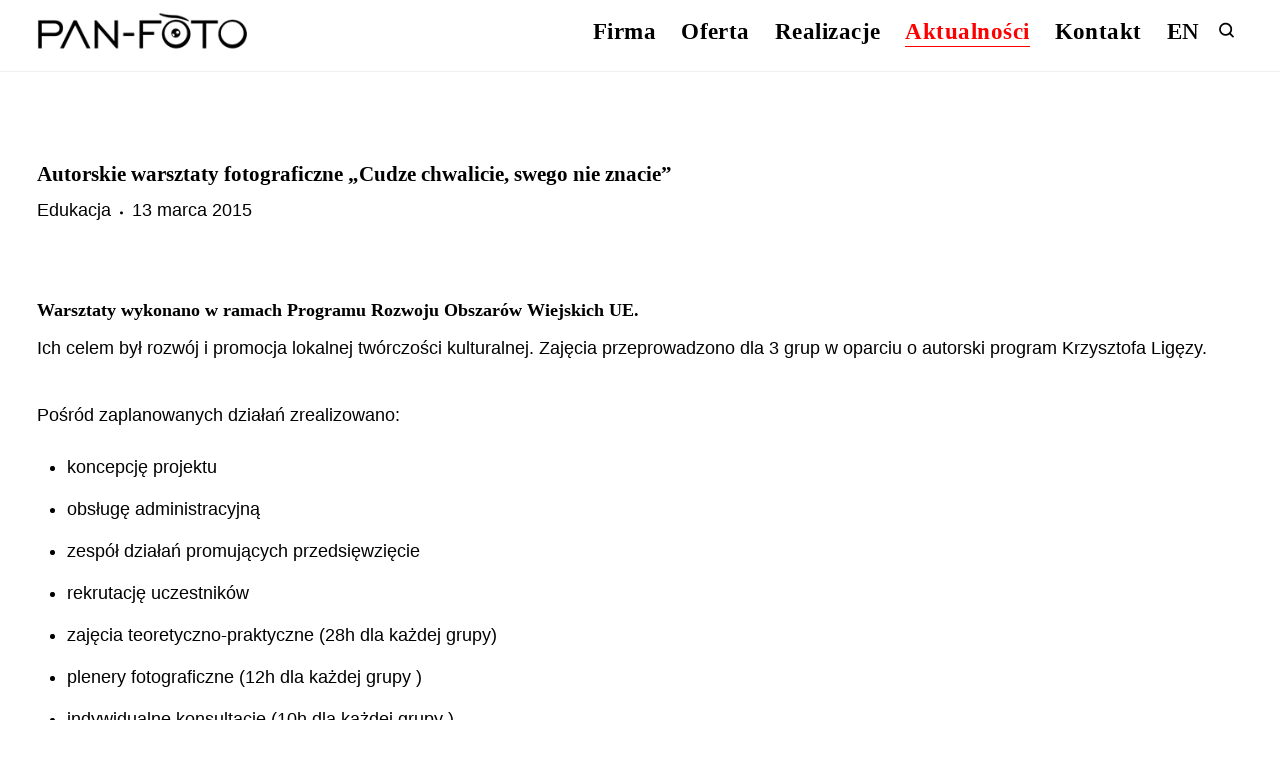

--- FILE ---
content_type: text/html; charset=UTF-8
request_url: https://www.pan-foto.pl/warsztaty-fotograficzne-cudze-chwalicie/
body_size: 30761
content:
<!DOCTYPE html><html class="no-js" lang="pl-PL" prefix="og: https://ogp.me/ns#"><head><script data-no-optimize="1">var litespeed_docref=sessionStorage.getItem("litespeed_docref");litespeed_docref&&(Object.defineProperty(document,"referrer",{get:function(){return litespeed_docref}}),sessionStorage.removeItem("litespeed_docref"));</script> <meta charset="UTF-8"><meta name="viewport" content="width=device-width, initial-scale=1"><link rel="icon" type="image/png" href="https://www.pan-foto.pl/wp-content/uploads/2017/03/PAN.jpg"><link rel="preconnect" href="https://fonts.googleapis.com"><link rel="preconnect" href="https://fonts.gstatic.com" crossorigin><style>img:is([sizes="auto" i], [sizes^="auto," i]) { contain-intrinsic-size: 3000px 1500px }</style><link rel="alternate" hreflang="pl-pl" href="https://www.pan-foto.pl/warsztaty-fotograficzne-cudze-chwalicie/" /><link rel="alternate" hreflang="en-us" href="https://www.pan-foto.pl/en/you-do-not-know-your-own-workshops/" /><title>Warsztaty fotograficzne „Cudze chwalicie, swego nie znacie”</title><meta name="description" content="Warsztaty fotograficzne wykonano w ramach Programu Rozwoju Obszarów Wiejskich UE. Ich celem był rozwój i promocja lokalnej twórczości kulturalnej."/><meta name="robots" content="follow, index, max-snippet:-1, max-video-preview:-1, max-image-preview:large"/><link rel="canonical" href="https://www.pan-foto.pl/warsztaty-fotograficzne-cudze-chwalicie/" /><meta property="og:locale" content="pl_PL" /><meta property="og:type" content="article" /><meta property="og:title" content="Warsztaty fotograficzne „Cudze chwalicie, swego nie znacie”" /><meta property="og:description" content="Warsztaty fotograficzne wykonano w ramach Programu Rozwoju Obszarów Wiejskich UE. Ich celem był rozwój i promocja lokalnej twórczości kulturalnej." /><meta property="og:url" content="https://www.pan-foto.pl/warsztaty-fotograficzne-cudze-chwalicie/" /><meta property="og:site_name" content="PAN-FOTO" /><meta property="article:section" content="Edukacja" /><meta property="og:updated_time" content="2024-07-12T22:50:55+02:00" /><meta property="og:image" content="https://www.pan-foto.pl/wp-content/uploads/2017/03/KLigeza-8669-1.jpg" /><meta property="og:image:secure_url" content="https://www.pan-foto.pl/wp-content/uploads/2017/03/KLigeza-8669-1.jpg" /><meta property="og:image:width" content="1100" /><meta property="og:image:height" content="733" /><meta property="og:image:alt" content="Edukacja - warsztaty fotograficzne PAN-FOTO" /><meta property="og:image:type" content="image/jpeg" /><meta property="article:published_time" content="2015-03-13T00:14:44+01:00" /><meta property="article:modified_time" content="2024-07-12T22:50:55+02:00" /><meta name="twitter:card" content="summary_large_image" /><meta name="twitter:title" content="Warsztaty fotograficzne „Cudze chwalicie, swego nie znacie”" /><meta name="twitter:description" content="Warsztaty fotograficzne wykonano w ramach Programu Rozwoju Obszarów Wiejskich UE. Ich celem był rozwój i promocja lokalnej twórczości kulturalnej." /><meta name="twitter:image" content="https://www.pan-foto.pl/wp-content/uploads/2017/03/KLigeza-8669-1.jpg" /><meta name="twitter:label1" content="Napisane przez" /><meta name="twitter:data1" content="panfoton" /><meta name="twitter:label2" content="Czas czytania" /><meta name="twitter:data2" content="1 minuta" /> <script type="application/ld+json" class="rank-math-schema">{"@context":"https://schema.org","@graph":[{"@type":["Person","Organization"],"@id":"https://www.pan-foto.pl/#person","name":"panfoton"},{"@type":"WebSite","@id":"https://www.pan-foto.pl/#website","url":"https://www.pan-foto.pl","name":"panfoton","publisher":{"@id":"https://www.pan-foto.pl/#person"},"inLanguage":"pl-PL"},{"@type":"ImageObject","@id":"https://www.pan-foto.pl/wp-content/uploads/2017/03/KLigeza-8669-1.jpg","url":"https://www.pan-foto.pl/wp-content/uploads/2017/03/KLigeza-8669-1.jpg","width":"1100","height":"733","caption":"Edukacja - warsztaty fotograficzne PAN-FOTO","inLanguage":"pl-PL"},{"@type":"BreadcrumbList","@id":"https://www.pan-foto.pl/warsztaty-fotograficzne-cudze-chwalicie/#breadcrumb","itemListElement":[{"@type":"ListItem","position":"1","item":{"@id":"https://www.pan-foto.pl","name":"Home"}},{"@type":"ListItem","position":"2","item":{"@id":"https://www.pan-foto.pl/category/edukacja/","name":"Edukacja"}},{"@type":"ListItem","position":"3","item":{"@id":"https://www.pan-foto.pl/warsztaty-fotograficzne-cudze-chwalicie/","name":"Autorskie warsztaty fotograficzne \u201eCudze chwalicie, swego nie znacie\u201d"}}]},{"@type":"WebPage","@id":"https://www.pan-foto.pl/warsztaty-fotograficzne-cudze-chwalicie/#webpage","url":"https://www.pan-foto.pl/warsztaty-fotograficzne-cudze-chwalicie/","name":"Warsztaty fotograficzne \u201eCudze chwalicie, swego nie znacie\u201d","datePublished":"2015-03-13T00:14:44+01:00","dateModified":"2024-07-12T22:50:55+02:00","isPartOf":{"@id":"https://www.pan-foto.pl/#website"},"primaryImageOfPage":{"@id":"https://www.pan-foto.pl/wp-content/uploads/2017/03/KLigeza-8669-1.jpg"},"inLanguage":"pl-PL","breadcrumb":{"@id":"https://www.pan-foto.pl/warsztaty-fotograficzne-cudze-chwalicie/#breadcrumb"}},{"@type":"NewsArticle","headline":"Warsztaty fotograficzne \u201eCudze chwalicie, swego nie znacie\u201d","datePublished":"2015-03-13T00:14:44+01:00","dateModified":"2024-07-12T22:50:55+02:00","author":{"@type":"Person","name":"panfoton"},"description":"Warsztaty fotograficzne wykonano w ramach Programu Rozwoju Obszar\u00f3w Wiejskich UE.\r\nIch celem by\u0142 rozw\u00f3j i promocja lokalnej tw\u00f3rczo\u015bci kulturalnej.","name":"Warsztaty fotograficzne \u201eCudze chwalicie, swego nie znacie\u201d","articleSection":"Edukacja","@id":"https://www.pan-foto.pl/warsztaty-fotograficzne-cudze-chwalicie/#schema-19491","isPartOf":{"@id":"https://www.pan-foto.pl/warsztaty-fotograficzne-cudze-chwalicie/#webpage"},"publisher":{"@id":"https://www.pan-foto.pl/#person"},"image":{"@id":"https://www.pan-foto.pl/wp-content/uploads/2017/03/KLigeza-8669-1.jpg"},"inLanguage":"pl-PL","mainEntityOfPage":{"@id":"https://www.pan-foto.pl/warsztaty-fotograficzne-cudze-chwalicie/#webpage"}}]}</script> <link rel='dns-prefetch' href='//stats.wp.com' /><link rel="alternate" type="application/rss+xml" title="PAN-FOTO &raquo; Kanał z wpisami" href="https://www.pan-foto.pl/feed/" /><link data-optimized="2" rel="stylesheet" href="https://www.pan-foto.pl/wp-content/litespeed/css/d026bee7c066a34d7d3d493ebafd0ee5.css?ver=e70a1" /><style id='wp-block-library-theme-inline-css'>.wp-block-audio :where(figcaption){color:#555;font-size:13px;text-align:center}.is-dark-theme .wp-block-audio :where(figcaption){color:#ffffffa6}.wp-block-audio{margin:0 0 1em}.wp-block-code{border:1px solid #ccc;border-radius:4px;font-family:Menlo,Consolas,monaco,monospace;padding:.8em 1em}.wp-block-embed :where(figcaption){color:#555;font-size:13px;text-align:center}.is-dark-theme .wp-block-embed :where(figcaption){color:#ffffffa6}.wp-block-embed{margin:0 0 1em}.blocks-gallery-caption{color:#555;font-size:13px;text-align:center}.is-dark-theme .blocks-gallery-caption{color:#ffffffa6}:root :where(.wp-block-image figcaption){color:#555;font-size:13px;text-align:center}.is-dark-theme :root :where(.wp-block-image figcaption){color:#ffffffa6}.wp-block-image{margin:0 0 1em}.wp-block-pullquote{border-bottom:4px solid;border-top:4px solid;color:currentColor;margin-bottom:1.75em}.wp-block-pullquote cite,.wp-block-pullquote footer,.wp-block-pullquote__citation{color:currentColor;font-size:.8125em;font-style:normal;text-transform:uppercase}.wp-block-quote{border-left:.25em solid;margin:0 0 1.75em;padding-left:1em}.wp-block-quote cite,.wp-block-quote footer{color:currentColor;font-size:.8125em;font-style:normal;position:relative}.wp-block-quote:where(.has-text-align-right){border-left:none;border-right:.25em solid;padding-left:0;padding-right:1em}.wp-block-quote:where(.has-text-align-center){border:none;padding-left:0}.wp-block-quote.is-large,.wp-block-quote.is-style-large,.wp-block-quote:where(.is-style-plain){border:none}.wp-block-search .wp-block-search__label{font-weight:700}.wp-block-search__button{border:1px solid #ccc;padding:.375em .625em}:where(.wp-block-group.has-background){padding:1.25em 2.375em}.wp-block-separator.has-css-opacity{opacity:.4}.wp-block-separator{border:none;border-bottom:2px solid;margin-left:auto;margin-right:auto}.wp-block-separator.has-alpha-channel-opacity{opacity:1}.wp-block-separator:not(.is-style-wide):not(.is-style-dots){width:100px}.wp-block-separator.has-background:not(.is-style-dots){border-bottom:none;height:1px}.wp-block-separator.has-background:not(.is-style-wide):not(.is-style-dots){height:2px}.wp-block-table{margin:0 0 1em}.wp-block-table td,.wp-block-table th{word-break:normal}.wp-block-table :where(figcaption){color:#555;font-size:13px;text-align:center}.is-dark-theme .wp-block-table :where(figcaption){color:#ffffffa6}.wp-block-video :where(figcaption){color:#555;font-size:13px;text-align:center}.is-dark-theme .wp-block-video :where(figcaption){color:#ffffffa6}.wp-block-video{margin:0 0 1em}:root :where(.wp-block-template-part.has-background){margin-bottom:0;margin-top:0;padding:1.25em 2.375em}</style><style id='classic-theme-styles-inline-css'>/*! This file is auto-generated */
.wp-block-button__link{color:#fff;background-color:#32373c;border-radius:9999px;box-shadow:none;text-decoration:none;padding:calc(.667em + 2px) calc(1.333em + 2px);font-size:1.125em}.wp-block-file__button{background:#32373c;color:#fff;text-decoration:none}</style><style id='jetpack-sharing-buttons-style-inline-css'>.jetpack-sharing-buttons__services-list{display:flex;flex-direction:row;flex-wrap:wrap;gap:0;list-style-type:none;margin:5px;padding:0}.jetpack-sharing-buttons__services-list.has-small-icon-size{font-size:12px}.jetpack-sharing-buttons__services-list.has-normal-icon-size{font-size:16px}.jetpack-sharing-buttons__services-list.has-large-icon-size{font-size:24px}.jetpack-sharing-buttons__services-list.has-huge-icon-size{font-size:36px}@media print{.jetpack-sharing-buttons__services-list{display:none!important}}.editor-styles-wrapper .wp-block-jetpack-sharing-buttons{gap:0;padding-inline-start:0}ul.jetpack-sharing-buttons__services-list.has-background{padding:1.25em 2.375em}</style><style id='global-styles-inline-css'>:root{--wp--preset--aspect-ratio--square: 1;--wp--preset--aspect-ratio--4-3: 4/3;--wp--preset--aspect-ratio--3-4: 3/4;--wp--preset--aspect-ratio--3-2: 3/2;--wp--preset--aspect-ratio--2-3: 2/3;--wp--preset--aspect-ratio--16-9: 16/9;--wp--preset--aspect-ratio--9-16: 9/16;--wp--preset--color--black: #000000;--wp--preset--color--cyan-bluish-gray: #abb8c3;--wp--preset--color--white: #ffffff;--wp--preset--color--pale-pink: #f78da7;--wp--preset--color--vivid-red: #cf2e2e;--wp--preset--color--luminous-vivid-orange: #ff6900;--wp--preset--color--luminous-vivid-amber: #fcb900;--wp--preset--color--light-green-cyan: #7bdcb5;--wp--preset--color--vivid-green-cyan: #00d084;--wp--preset--color--pale-cyan-blue: #8ed1fc;--wp--preset--color--vivid-cyan-blue: #0693e3;--wp--preset--color--vivid-purple: #9b51e0;--wp--preset--gradient--vivid-cyan-blue-to-vivid-purple: linear-gradient(135deg,rgba(6,147,227,1) 0%,rgb(155,81,224) 100%);--wp--preset--gradient--light-green-cyan-to-vivid-green-cyan: linear-gradient(135deg,rgb(122,220,180) 0%,rgb(0,208,130) 100%);--wp--preset--gradient--luminous-vivid-amber-to-luminous-vivid-orange: linear-gradient(135deg,rgba(252,185,0,1) 0%,rgba(255,105,0,1) 100%);--wp--preset--gradient--luminous-vivid-orange-to-vivid-red: linear-gradient(135deg,rgba(255,105,0,1) 0%,rgb(207,46,46) 100%);--wp--preset--gradient--very-light-gray-to-cyan-bluish-gray: linear-gradient(135deg,rgb(238,238,238) 0%,rgb(169,184,195) 100%);--wp--preset--gradient--cool-to-warm-spectrum: linear-gradient(135deg,rgb(74,234,220) 0%,rgb(151,120,209) 20%,rgb(207,42,186) 40%,rgb(238,44,130) 60%,rgb(251,105,98) 80%,rgb(254,248,76) 100%);--wp--preset--gradient--blush-light-purple: linear-gradient(135deg,rgb(255,206,236) 0%,rgb(152,150,240) 100%);--wp--preset--gradient--blush-bordeaux: linear-gradient(135deg,rgb(254,205,165) 0%,rgb(254,45,45) 50%,rgb(107,0,62) 100%);--wp--preset--gradient--luminous-dusk: linear-gradient(135deg,rgb(255,203,112) 0%,rgb(199,81,192) 50%,rgb(65,88,208) 100%);--wp--preset--gradient--pale-ocean: linear-gradient(135deg,rgb(255,245,203) 0%,rgb(182,227,212) 50%,rgb(51,167,181) 100%);--wp--preset--gradient--electric-grass: linear-gradient(135deg,rgb(202,248,128) 0%,rgb(113,206,126) 100%);--wp--preset--gradient--midnight: linear-gradient(135deg,rgb(2,3,129) 0%,rgb(40,116,252) 100%);--wp--preset--font-size--small: 14px;--wp--preset--font-size--medium: 20px;--wp--preset--font-size--large: 18px;--wp--preset--font-size--x-large: 42px;--wp--preset--font-size--extra-small: 12px;--wp--preset--font-size--normal: 16px;--wp--preset--font-size--extra-large: 21px;--wp--preset--font-size--huge: 28px;--wp--preset--font-size--gigantic: 36px;--wp--preset--spacing--20: 0.44rem;--wp--preset--spacing--30: 0.67rem;--wp--preset--spacing--40: 1rem;--wp--preset--spacing--50: 1.5rem;--wp--preset--spacing--60: 2.25rem;--wp--preset--spacing--70: 3.38rem;--wp--preset--spacing--80: 5.06rem;--wp--preset--shadow--natural: 6px 6px 9px rgba(0, 0, 0, 0.2);--wp--preset--shadow--deep: 12px 12px 50px rgba(0, 0, 0, 0.4);--wp--preset--shadow--sharp: 6px 6px 0px rgba(0, 0, 0, 0.2);--wp--preset--shadow--outlined: 6px 6px 0px -3px rgba(255, 255, 255, 1), 6px 6px rgba(0, 0, 0, 1);--wp--preset--shadow--crisp: 6px 6px 0px rgba(0, 0, 0, 1);}:where(.is-layout-flex){gap: 0.5em;}:where(.is-layout-grid){gap: 0.5em;}body .is-layout-flex{display: flex;}.is-layout-flex{flex-wrap: wrap;align-items: center;}.is-layout-flex > :is(*, div){margin: 0;}body .is-layout-grid{display: grid;}.is-layout-grid > :is(*, div){margin: 0;}:where(.wp-block-columns.is-layout-flex){gap: 2em;}:where(.wp-block-columns.is-layout-grid){gap: 2em;}:where(.wp-block-post-template.is-layout-flex){gap: 1.25em;}:where(.wp-block-post-template.is-layout-grid){gap: 1.25em;}.has-black-color{color: var(--wp--preset--color--black) !important;}.has-cyan-bluish-gray-color{color: var(--wp--preset--color--cyan-bluish-gray) !important;}.has-white-color{color: var(--wp--preset--color--white) !important;}.has-pale-pink-color{color: var(--wp--preset--color--pale-pink) !important;}.has-vivid-red-color{color: var(--wp--preset--color--vivid-red) !important;}.has-luminous-vivid-orange-color{color: var(--wp--preset--color--luminous-vivid-orange) !important;}.has-luminous-vivid-amber-color{color: var(--wp--preset--color--luminous-vivid-amber) !important;}.has-light-green-cyan-color{color: var(--wp--preset--color--light-green-cyan) !important;}.has-vivid-green-cyan-color{color: var(--wp--preset--color--vivid-green-cyan) !important;}.has-pale-cyan-blue-color{color: var(--wp--preset--color--pale-cyan-blue) !important;}.has-vivid-cyan-blue-color{color: var(--wp--preset--color--vivid-cyan-blue) !important;}.has-vivid-purple-color{color: var(--wp--preset--color--vivid-purple) !important;}.has-black-background-color{background-color: var(--wp--preset--color--black) !important;}.has-cyan-bluish-gray-background-color{background-color: var(--wp--preset--color--cyan-bluish-gray) !important;}.has-white-background-color{background-color: var(--wp--preset--color--white) !important;}.has-pale-pink-background-color{background-color: var(--wp--preset--color--pale-pink) !important;}.has-vivid-red-background-color{background-color: var(--wp--preset--color--vivid-red) !important;}.has-luminous-vivid-orange-background-color{background-color: var(--wp--preset--color--luminous-vivid-orange) !important;}.has-luminous-vivid-amber-background-color{background-color: var(--wp--preset--color--luminous-vivid-amber) !important;}.has-light-green-cyan-background-color{background-color: var(--wp--preset--color--light-green-cyan) !important;}.has-vivid-green-cyan-background-color{background-color: var(--wp--preset--color--vivid-green-cyan) !important;}.has-pale-cyan-blue-background-color{background-color: var(--wp--preset--color--pale-cyan-blue) !important;}.has-vivid-cyan-blue-background-color{background-color: var(--wp--preset--color--vivid-cyan-blue) !important;}.has-vivid-purple-background-color{background-color: var(--wp--preset--color--vivid-purple) !important;}.has-black-border-color{border-color: var(--wp--preset--color--black) !important;}.has-cyan-bluish-gray-border-color{border-color: var(--wp--preset--color--cyan-bluish-gray) !important;}.has-white-border-color{border-color: var(--wp--preset--color--white) !important;}.has-pale-pink-border-color{border-color: var(--wp--preset--color--pale-pink) !important;}.has-vivid-red-border-color{border-color: var(--wp--preset--color--vivid-red) !important;}.has-luminous-vivid-orange-border-color{border-color: var(--wp--preset--color--luminous-vivid-orange) !important;}.has-luminous-vivid-amber-border-color{border-color: var(--wp--preset--color--luminous-vivid-amber) !important;}.has-light-green-cyan-border-color{border-color: var(--wp--preset--color--light-green-cyan) !important;}.has-vivid-green-cyan-border-color{border-color: var(--wp--preset--color--vivid-green-cyan) !important;}.has-pale-cyan-blue-border-color{border-color: var(--wp--preset--color--pale-cyan-blue) !important;}.has-vivid-cyan-blue-border-color{border-color: var(--wp--preset--color--vivid-cyan-blue) !important;}.has-vivid-purple-border-color{border-color: var(--wp--preset--color--vivid-purple) !important;}.has-vivid-cyan-blue-to-vivid-purple-gradient-background{background: var(--wp--preset--gradient--vivid-cyan-blue-to-vivid-purple) !important;}.has-light-green-cyan-to-vivid-green-cyan-gradient-background{background: var(--wp--preset--gradient--light-green-cyan-to-vivid-green-cyan) !important;}.has-luminous-vivid-amber-to-luminous-vivid-orange-gradient-background{background: var(--wp--preset--gradient--luminous-vivid-amber-to-luminous-vivid-orange) !important;}.has-luminous-vivid-orange-to-vivid-red-gradient-background{background: var(--wp--preset--gradient--luminous-vivid-orange-to-vivid-red) !important;}.has-very-light-gray-to-cyan-bluish-gray-gradient-background{background: var(--wp--preset--gradient--very-light-gray-to-cyan-bluish-gray) !important;}.has-cool-to-warm-spectrum-gradient-background{background: var(--wp--preset--gradient--cool-to-warm-spectrum) !important;}.has-blush-light-purple-gradient-background{background: var(--wp--preset--gradient--blush-light-purple) !important;}.has-blush-bordeaux-gradient-background{background: var(--wp--preset--gradient--blush-bordeaux) !important;}.has-luminous-dusk-gradient-background{background: var(--wp--preset--gradient--luminous-dusk) !important;}.has-pale-ocean-gradient-background{background: var(--wp--preset--gradient--pale-ocean) !important;}.has-electric-grass-gradient-background{background: var(--wp--preset--gradient--electric-grass) !important;}.has-midnight-gradient-background{background: var(--wp--preset--gradient--midnight) !important;}.has-small-font-size{font-size: var(--wp--preset--font-size--small) !important;}.has-medium-font-size{font-size: var(--wp--preset--font-size--medium) !important;}.has-large-font-size{font-size: var(--wp--preset--font-size--large) !important;}.has-x-large-font-size{font-size: var(--wp--preset--font-size--x-large) !important;}
:where(.wp-block-post-template.is-layout-flex){gap: 1.25em;}:where(.wp-block-post-template.is-layout-grid){gap: 1.25em;}
:where(.wp-block-columns.is-layout-flex){gap: 2em;}:where(.wp-block-columns.is-layout-grid){gap: 2em;}
:root :where(.wp-block-pullquote){font-size: 1.5em;line-height: 1.6;}</style><style id='wpml-legacy-horizontal-list-0-inline-css'>.wpml-ls-sidebars-homepage-right{background-color:#ffffff;}.wpml-ls-sidebars-homepage-right, .wpml-ls-sidebars-homepage-right .wpml-ls-sub-menu, .wpml-ls-sidebars-homepage-right a {border-color:#cdcdcd;}.wpml-ls-sidebars-homepage-right a {color:#444444;background-color:#ffffff;}.wpml-ls-sidebars-homepage-right a:hover,.wpml-ls-sidebars-homepage-right a:focus {color:#000000;background-color:#eeeeee;}.wpml-ls-sidebars-homepage-right .wpml-ls-current-language>a {color:#444444;background-color:#ffffff;}.wpml-ls-sidebars-homepage-right .wpml-ls-current-language:hover>a, .wpml-ls-sidebars-homepage-right .wpml-ls-current-language>a:focus {color:#000000;background-color:#eeeeee;}
.wpml-ls-statics-shortcode_actions{background-color:#ffffff;}.wpml-ls-statics-shortcode_actions, .wpml-ls-statics-shortcode_actions .wpml-ls-sub-menu, .wpml-ls-statics-shortcode_actions a {border-color:#cdcdcd;}.wpml-ls-statics-shortcode_actions a {color:#444444;background-color:#ffffff;}.wpml-ls-statics-shortcode_actions a:hover,.wpml-ls-statics-shortcode_actions a:focus {color:#000000;background-color:#eeeeee;}.wpml-ls-statics-shortcode_actions .wpml-ls-current-language>a {color:#444444;background-color:#ffffff;}.wpml-ls-statics-shortcode_actions .wpml-ls-current-language:hover>a, .wpml-ls-statics-shortcode_actions .wpml-ls-current-language>a:focus {color:#000000;background-color:#eeeeee;}</style><style id='wpgdprc-front-css-inline-css'>:root{--wp-gdpr--bar--background-color: #000000;--wp-gdpr--bar--color: #ffffff;--wp-gdpr--button--background-color: #000000;--wp-gdpr--button--background-color--darken: #000000;--wp-gdpr--button--color: #ffffff;}</style> <script type="litespeed/javascript" data-src="https://www.pan-foto.pl/wp-includes/js/jquery/jquery.min.js" id="jquery-core-js"></script> <script id="wpgdprc-front-js-js-extra" type="litespeed/javascript">var wpgdprcFront={"ajaxUrl":"https:\/\/www.pan-foto.pl\/wp-admin\/admin-ajax.php","ajaxNonce":"f96138e451","ajaxArg":"security","pluginPrefix":"wpgdprc","blogId":"1","isMultiSite":"","locale":"pl_PL","showSignUpModal":"","showFormModal":"","cookieName":"wpgdprc-consent-v2","consentVersion":"v2","path":"\/","prefix":"wpgdprc","consents":[{"ID":3,"required":!1,"placement":"head","content":"<script type=\"text\/javascript\">    <\/script>"}]}</script> <script id="wp-disable-css-lazy-load-js-extra" type="litespeed/javascript">var WpDisableAsyncLinks={"wp-disable-font-awesome":"https:\/\/www.pan-foto.pl\/wp-content\/themes\/reframe-plus-master\/framework-plugins\/font-awesome-6.7.2\/css\/all.min.css"}</script> <link rel='shortlink' href='https://www.pan-foto.pl/?p=1500' /><link rel="alternate" title="oEmbed (JSON)" type="application/json+oembed" href="https://www.pan-foto.pl/wp-json/oembed/1.0/embed?url=https%3A%2F%2Fwww.pan-foto.pl%2Fwarsztaty-fotograficzne-cudze-chwalicie%2F" /><link rel="alternate" title="oEmbed (XML)" type="text/xml+oembed" href="https://www.pan-foto.pl/wp-json/oembed/1.0/embed?url=https%3A%2F%2Fwww.pan-foto.pl%2Fwarsztaty-fotograficzne-cudze-chwalicie%2F&#038;format=xml" /><meta name="generator" content="WPML ver:4.4.9 stt:1,42;" /><style>img#wpstats{display:none}</style><style type="text/css" id="custom-css">:root{--mobile-tabs-bg:#1a1a1a;--mobile-tabs-border:#000;--mobile-tabs-selected:#fff;--mobile-tabs-color:rgb(255, 255, 255);--mobile-tabs-icon-size:15px;--mobile-tabs-font-size:11px;--mobile-tabs-height:50px;--mobile-tabs-bottom-diff:0}body{font:18px "Muli", -apple-system, BlinkMacSystemFont, "Segoe UI", Roboto, Oxygen-Sans, Ubuntu, Cantarell, "Helvetica Neue", sans-serif;background:rgb(255, 255, 255);background-size:inherit;color:rgb(0, 0, 0)}.button, button, input[type=button]{font-family:"Muli", "Helvetica Neue", "HelveticaNeue", Helvetica, Arial, sans-serif}footer.website-footer .footertext small a{font-size:inherit}.mobile-menu-container ul li.menu-item-has-children > a:first-of-type:after{font-size:20px}.thecontent p span, .the_content p span, .page-content p span{line-height:1.8;word-wrap:break-word}#nprogress .bar{background:rgba(34, 153, 221, 1)}#nprogress .spinner-icon{border-top-color:rgba(34, 153, 221, 1);border-left-color:rgba(34, 153, 221, 1)}#nprogress .peg{box-shadow:0 0 10px rgba(34, 153, 221, 1), 0 0 5px rgba(34, 153, 221, 1)}a.main-logo img{max-width:210px}.mobile-menu-container .main-logo img{max-width:130px}@media (max-width:959px){a.main-logo img{max-width:150px}}@media (max-width:479px){a.main-logo img{max-width:130px}}a, h1 a,h2 a,h3 a,h4 a,h5 a,h6 a, form.contactform_ajax label.error, .shop_table.cart td a.remove, #reviews p.meta strong{color:rgb(0, 0, 0)}a:hover, body div.woo-tabs-3 .woocommerce-tabs .wc-tabs li.active a, .shop_table.cart td a.remove:hover{color:rgba(204, 0, 0, 1)}a.backtotop{background:rgb(255, 255, 255);color:rgb(0, 0, 0)!important;border-color:rgb(0, 0, 0)!important}.backtotopcontainer .nor-cart-tablet a{color:rgb(0, 0, 0)}@media screen and (max-width:768px){}h1,h2,h3,h4,h5,h6{font-family:"Muli";color:rgba(0, 0, 0, 1)}body div.woo-tabs-3 .woocommerce-tabs .wc-tabs{font-family:"Muli"}div.alert{color:rgb(0, 0, 0);border-color:rgb(0, 0, 0)}.nor-button, a.button, input.button, button[type="submit"], input[type="submit"], .wpcf7-submit, .wp-block-search .wp-block-search__button{color:rgba(255, 255, 255, 1);background:rgba(0, 0, 0, 1);-webkit-border-radius:0px;-moz-border-radius:0px;border-radius:0px}.with-border{border-color:rgba(0, 0, 0, 1);color:rgba(0, 0, 0, 1);background:none}.nor-button:hover, a.button:hover, input.button:hover, .wpcf7-submit:hover, button[type="submit"]:hover, input[type="submit"]:hover, input[type="reset"]:hover, input[type="button"]:hover, .button[type="submit"]:active, button[type="submit"]:active, input[type="submit"]:active, input[type="reset"]:active, input[type="button"]:active{color:rgba(255, 255, 255, 1);background:rgba(0, 0, 0, 1)}#nprogress .spinner{display:none!important}.border-radius, .woo-main-container .summary form select{-webkit-border-radius:0px;-moz-border-radius:0px;border-radius:0px}.border-color, hr, .woocommerce-MyAccount-content, .wp-caption, blockquote, pre, .navigation-bottom a, .navigation-bottom-works a, .nor-flexslider.nor-gallery .flex-control-thumbs li, .addresses.col2-set .col-1, .shipping-calculator-form, .woo-login-container form, .summary table.group_table td, ul#shipping_method li, .woo-main-container .upsells, .woocommerce .cross-sells, .woocommerce .related.products, .select2-drop, .nor-cart .nor-cart-content ul, .nor-cart .empty, .woocommerce .cart-collaterals, .woocommerce table.shop_table.cart tbody td a.remove, .woocommerce-tabs table.shop_attributes tr, .woo-view-order, .woocommerce .myaccount-wrapper .col2-set, .woocommerce-account .col2-set .col-1, .woocommerce-tabs #tab-reviews, img.woocommerce-placeholder, .create-account, form.login, form.register, form.lost_reset_password, #order_review, dl,dd,dt, .woocommerce ol.commentlist li, #reviews, .woo-main-container .woocommerce-tabs, .digital-downloads li, .shop_table tr, .summary form, .summary p.cart, .summary .product-full-desc tr, .cart-collaterals table tr, .woocommerce .cart-collaterals h2, .woocommerce-MyAccount-navigation ul li, .widget_tag_cloud div a{border-color:rgba(240, 240, 240, 1)!important;border-style:solid}.activemenu-bg{color:rgb(0, 0, 0)!important}.activemenu-bg:hover, .activemenu-bg.selected{color:rgb(255, 0, 0)!important}.price-container ins span.amount, .single_variation ins span.amount, .product-onsale, .yith-wcwl-add-button a.add_to_wishlist:hover, #order_review table tr.order-total span{color:rgba(204, 0, 0, 1)!important}.grid-item .product-addtocart-wrapper a, .grid-item.grid-type-product a.button{color:rgba(204, 0, 0, 1)}.product-onsale{border-color:rgba(204, 0, 0, 1)!important}.price-container span.amount{color:rgba(0, 0, 0, 1)}#customer_details h3, .woocommerce-info, #order_review_heading{border-color:rgba(240, 240, 240, 1)!important}.widget{border-color:rgba(240, 240, 240, 1)!important;border-bottom-style:solid}.widget_wrapper ul li, .wp-block-widget-area li{border-color:rgba(240, 240, 240, 1)}.featured img{-moz-box-shadow:none!important;-webkit-box-shadow:none!important;box-shadow:none!important}.searchform input[type=text], input[type=number], input[type=text], input[type=search], input[type=url], input[type=tel], input[type=email], input[type=password], textarea, .select2-container .select2-selection, span.select2.select2-container span.select2-selection__rendered, span.select-wrap{background-color:#fff;border-color:rgba(221, 221, 221, 1);color:rgba(0, 0, 0, 1)}input[type=number], input[type=text], input[type=search], input[type=tel], input[type=email], input[type=password], textarea, select, .select2-container--default .select2-selection--single, span.select2.select2-container span.select2-selection__rendered, span.select-wrap{-webkit-border-radius:0px;-moz-border-radius:0px;border-radius:0px}select{color:rgba(0, 0, 0, 1)}.woocommerce div.quantity .quantity-button{border-color:rgba(221, 221, 221, 1);color:rgba(0, 0, 0, 1)}.woocommerce div.quantity .quantity-button.quantity-up{border-color:rgba(221, 221, 221, 1)}.woocommerce .qty, .woocommerce table.shop_table.cart .qty{border:1px solid rgba(221, 221, 221, 1)!important;-webkit-border-radius:0px;-moz-border-radius:0px;border-radius:0px}input:-ms-input-placeholder, textarea:-ms-input-placeholder{color:rgba(0, 0, 0, 1)}input:-moz-placeholder, textarea:-moz-placeholder{color:rgba(0, 0, 0, 1)}input::-webkit-input-placeholder, textarea::-webkit-input-placeholder{color:rgba(0, 0, 0, 1)}.form-border-color{border-color:rgba(221, 221, 221, 1)}.searchform button[type=submit] i, .woocommerce-product-search button[type=submit] i{color:rgba(0, 0, 0, 1)}.chosen-single{background-color:#fff;border-color:rgba(221, 221, 221, 1)!important;color:rgba(0, 0, 0, 1)!important}dl.tabs dd.active, dl.tabs{border-color:rgba(240, 240, 240, 1)!important}dl.tabs dd.active{background-color:rgb(255, 255, 255)!important}.widget_calendar table.wp-calendar-table thead, table.wp-calendar-table tbody{border-color:rgb(0, 0, 0)}div.social-icons a .iconic{font-size:16px}div.social-icons a.img-icon{height:16px}.mobile-menu-container div.social-icons a.img-icon{height:18px;top:-3px}.social-icons a, .nor-social-sharing a, nav.leftmenu .social-icons a, .header-icons i{color:rgba(119, 119, 119, 1)}.social-icons a:hover, .nor-social-sharing a:hover, nav.leftmenu .social-icons a:hover, .header-icons:hover i{color:rgba(0, 0, 0, 1)}@media (max-width:767px){body.single .related-container{display:none}}@media (max-width:767px){.footer-widgets{display:none!important}}.fullnav.dropdown li:hover a{border-color:rgb(0, 0, 0)!important;color:rgb(0, 0, 0)}header ul.main-nav > li > a{margin-left:12.5px;margin-right:12.5px}.open-up ul.main-nav li a{font-family:"Muli"!important}ul.main-nav li a{color:rgb(0, 0, 0)}ul.main-nav ul.sub-menu, .cat-with-sub ul.categories-list-wrap ul{background-color:rgba(23, 23, 23, 0.97)!important}ul.main-nav ul.sub-menu{border:1px solid rgba(240, 240, 240, 1)}header ul.main-nav ul:after, .cat-with-sub ul.categories-list-wrap ul:after{border-bottom-color:rgba(23, 23, 23, 0.97)!important}ul.main-nav ul.sub-menu ul.sub-menu:after, .cat-with-sub ul.categories-list-wrap ul.sub-menu ul.sub-menu:after{border-left-color:rgba(23, 23, 23, 0.97)!important}ul.main-nav ul li a, .cat-with-sub ul.categories-list-wrap ul li a{color:rgb(255, 255, 255)}ul.main-nav ul li a:hover, .cat-with-sub ul.categories-list-wrap ul li a:hover{color:rgb(255, 0, 0)}ul.main-nav ul.sub-menu .sub-menu, .cat-with-sub ul.categories-list-wrap ul.sub-menu .sub-menu{width:300px}ul.main-nav ul, .cat-with-sub ul.categories-list-wrap ul{width:300px}ul.main-nav ul li a, .cat-with-sub ul.categories-list-wrap ul li a{font-family:Muli;font-weight:700;font-size:21px;line-height:1.8}.imgside .quotes .overlay, article.woo-subcats .cat-title-wrap{background:rgba(0, 0, 0, 0.36)}.imgside blockquote.wthumb a, .imgside blockquote.wthumb p, .imgside blockquote.wthumb span, article.woo-subcats h4{color:rgba(255, 255, 255, 1)}.flex-pauseplay{display:none!important}.flex-direction-nav a{color:rgba(128, 128, 128, 1)!important}.flex-pauseplay a i{color:rgba(128, 128, 128, 1)!important}.flex-control-paging li a{border-color:rgb(8, 8, 8)!important}.flex-control-paging li a.flex-active, .flex-control-paging li a:hover{border-color:rgb(0, 0, 0)!important;background:rgb(0, 0, 0)!important}.main-flex-caption, .main-flex-caption p, .main-flex-caption a{color:#222!important}.nor-flexslider.nor-gallery .flex-direction-nav a{color:rgb(0, 0, 0)!important}.nor-flexslider.nor-gallery .flex-pauseplay a i{color:rgb(0, 0, 0)!important}.nor-flexslider.nor-gallery .flex-direction-nav a{background:rgb(242, 242, 242)!important;border-radius:500px;width:60px}.nor-flexslider.nor-gallery .flex-direction-nav a i{color:rgb(0, 0, 0)!important}.nor-flexslider.nor-gallery .flex-direction-nav .flex-prev i{margin-left:-3px}.nor-flexslider.nor-gallery .flex-direction-nav .flex-next i{margin-left:3px}.flex-caption{background-color:rgba(0, 0, 0, 0.19)!important;color:rgba(255, 255, 255, 1)!important;text-align:center!important}.flex-caption p, .flex-caption a{color:rgba(255, 255, 255, 1)!important}.nor-flexslider:hover .flex-caption, .nor-flexslider:hover .main-flex-caption{filter:alpha(opacity=100);opacity:1}.flex-direction-nav a{margin-top:-50px}.nor-flexslider.nor-gallery ul.slides img, .nor-flexslider.nor-gallery ul.slides video, .nor-flexslider.nor-gallery ul.slides iframe{max-height:650px}.nor-flexslider.nor-gallery ul.slides img{width:auto}.nor-gallery li .embedded{max-width:1156px;margin:auto}.nor-flexslider.nor-gallery ul.slides{height:650px}.nor-flexslider.nor-gallery .flex-control-thumbs img{height:60px}@media screen and (max-width:768px){.nor-flexslider.nor-gallery ul.slides img{max-height:270.83333333333px}.nor-flexslider.nor-gallery ul.slides{height:270.83333333333px}.nor-flexslider.nor-gallery .flex-control-thumbs img{height:50px}}@media (min-width:768px){.product-images.withgallery .nor-flexslider{float:left}.product-images.withgallery .nor-flexslider .flex-control-nav, .woocommerce-product-gallery .flex-control-nav{width:10%!important;float:left}.product-images.withgallery .nor-flexslider .flex-control-nav li, .woocommerce-product-gallery .flex-control-nav li{width:100%!important;height:auto!important;margin-bottom:4px}.product-images.withgallery .nor-flexslider ul.slides, .woocommerce-product-gallery .flex-viewport{float:right;width:89.2%}.woo-main-container .product-images .flex-control-thumbs, .woocommerce-product-gallery .flex-control-thumbs{margin-top:0}.product-images.withgallery .flex-direction-thumbs, .woocommerce-product-gallery .flex-direction-thumbs{width:89.2%;float:right;top:0;right:0;bottom:0;position:absolute}/* .woo-main-container .product-images .flex-direction-nav li a{margin-top:-7%!important}*/}.lg-actions .lg-next, .lg-actions .lg-prev{background:none!important}.lg-toolbar.lg-group{background:rgba(0, 0, 0, 0)!important}.mfp-bg, .lg-backdrop{background:rgb(0, 0, 0)!important}.lg-sub-html, .lg-toolbar{background:rgba(0, 0, 0, 0)!important}.lg-sub-html{font-size:13px;line-height:1.6}.lg-toolbar .lg-icon{opacity:.5}.lg-toolbar .lg-icon:hover{opacity:1}.mfp-arrow-right:after, .mfp-arrow-left:after, button.mfp-close, mfp-counter, button.mfp-arrow, .lg-actions .lg-next, .lg-actions .lg-prev, .lg-toolbar .lg-icon, #lg-counter{color:rgb(255, 255, 255)!important}button.mfp-close{border-color:rgb(255, 255, 255)!important}.mfp-title, .lg-sub-html{color:rgb(250, 250, 250)!important}</style><style type="text/css" id="custom-css-theme">body #loadintothis{transition:background .6s;-moz-transition:background .6s;-webkit-transition:background .6s;animation:fadein 1s;-moz-animation:fadein 1s;-webkit-animation:fadein 1s;-o-animation:fadein 1s}.left-main-nav li a{font-family:Muli;font-style:normal;font-weight:900;font-size:23px;line-height:2;letter-spacing:0.02em}@media (min-width:768px) and (max-width:991px){.left-main-nav li a{font-size:19px;line-height:2.5;letter-spacing:0em}}@media (max-width:767px){.left-main-nav li a{font-size:19px;line-height:2.5;letter-spacing:0em}}body.stick-menu-active:not(.page-template-template-bg-slider) header.main-website-header{background:#fff}body.stick-menu-active.page-template-template-bg-slider header.main-website-header{border:none}.sticky-wrapper.is-sticky .navibg{background:rgb(255, 255, 255);padding-top:10px;padding-bottom:10px}.logo-leftmenu{display:none}.sticky-wrapper.is-sticky .logo-leftmenu{display:block}.left-main-nav li a{color:rgb(0, 0, 0)}.left-main-nav .current_page_item > a,.left-main-nav .current_menu_item > a,.left-main-nav .current-menu-item > a,.left-main-nav .current-menu > a,.left-main-nav > .current-parent > a,.left-main-nav > .current-page-ancestor > a,.main-nav .current-menu > a,.main-nav > .current-parent > a,.main-nav > .current-page-ancestor > a,.main-nav > .current_page_item > a,.main-nav > .current_menu_item > a,.main-nav > .current-menu-item > a,.main-nav > li > a:hover,.left-main-nav li > a:hover,.left-main-nav li > a.selected{color:rgb(255, 0, 0);padding-bottom:2px;border-bottom:1px solid rgb(255, 0, 0)}.main-nav .current-parent .current-menu a{padding-bottom:0;border:none}.categories-list .selected{padding-bottom:4px;border-bottom:1px solid rgb(255, 0, 0)}li.current-menu-ancestor > a, li.current-menu-parent > a{border:none!important}.grid-item .product-addtocart-wrapper a.button{color:rgb(0, 0, 0);background:none}.grid-item .product-addtocart-wrapper a.button:hover{color:rgba(204, 0, 0, 1);background:none}.product-addtocart-wrapper{margin-top:0!important}span.select-wrap{border-color:rgba(221, 221, 221, 1)}.select2-container .select2-choice{border-color:rgba(221, 221, 221, 1)}.select2-container .select2-choice .select2-arrow b:after{border-top-color:rgba(221, 221, 221, 1)}.select2-container .select2-chosen{color:rgba(0, 0, 0, 1);font-size:13px;font-family:'Helvetica Neue', Helvetica, Arial}.mainframeclass{display:none!important;background:rgba(0, 0, 0, 1)!important}#mainframe-right, #mainframe-left{width:18px}#mainframe-top, #mainframe-bottom{height:18px}.backtotopcontainer{bottom:38px;right:38px}@media only screen and (max-width:768px){.backtotopcontainer{bottom:0}}.demo-store-container{top:18px!important}@media only screen and (max-width:768px){.mobile-tagline{display:none!important}}@media only screen and (max-width:767px){.nor-custom-post-single .single-cpt{display:flex;flex-direction:column;clear:both;width:100%}.single-cpt .rightside{order:-1;float:left;margin-bottom:30px}.single-cpt .nor-social-sharing{margin-bottom:0}}@media (min-width:768px){.container,body.stick-menu-active .main-website-header.topmargin{padding-left:1.9vw;padding-right:1.9vw}.sliderfooter-wrapper{left:1.9vw;right:1.9vw;bottom:1.9vw}.topmargin{padding-top:2.9vw;padding-bottom:5.0vw}.navibg{padding-bottom:1.4vw}.defaultpage{padding-top:3.6vw;padding-bottom:1.8vw}.homepage article.row, section.homepage{padding-top:4.6vw;padding-bottom:4.6vw}hr.blog-post-separator{margin-top:4.6vw;margin-bottom:4.6vw}footer.website-footer .footer-copyright{padding-top:2.1vw;padding-bottom:2.1vw;margin:0}footer.website-footer .footer-widgets{padding-top:3.6vw;padding-bottom:2.1vw;margin:0}}@media (min-width:479px) and (max-width:767px){.topmargin{padding-top:25px;padding-bottom:40px}.navibg{padding-top:10px;padding-bottom:15px;margin-bottom:10px;display:inline-block;width:100%}.container{padding-left:25px;padding-right:25px}hr.blog-post-separator{margin-top:45px;margin-bottom:30px}.defaultpage{padding-top:0;padding-bottom:20px}footer.website-footer .footer-copyright{padding-top:15px;padding-bottom:15px}.sliderfooter-wrapper{bottom:25px}}@media (max-width:479px){.navibg{padding-bottom:15px;display:inline-block;width:100%}}</style> <script type="litespeed/javascript">jQuery(function(){jQuery('.widget_sib_subscribe_form form').removeAttr('id');jQuery('.widget_sib_subscribe_form form input').addClass('border-color')})</script> <style type="text/css" id="custom-css-full">.widget_sib_subscribe_form form{margin-top:10px}.sliderfooter-wrapper{bottom:20px!important}.summary .price-wrapper{display:initial!important}.theme-credits{display:none!important}.main-container{overflow-x:visible}.page-template-template-bg-slider rs-sbg{background-size:cover!important}body.single .singlecol{max-width:none!important}</style> <script type="litespeed/javascript">function theme_lightbox_callback(){if(norMediaQuery('min-width:959px')){jQuery('img.mfp-img').css('max-height',(jQuery(window).height()/100*80)+'px')}else{jQuery('img.mfp-img').css('max-height','').css('max-width','80%')}jQuery('img.mfp-img').fadeTo(1000,1)}function theme_ajax_funcs(data,murl){jQuery(".single-product .summary").wrapInner('<div class="northeme-sticky" data-sticky-spacing="40" data-sticky-footer=".woocommerce-tabs" data-sticky-on="always"></div>');jQuery('body').on('click','a.main-logo',function(e){jQuery('.left-main-nav li').removeClass('current-menu current-menu-item current_page_item current-menu-ancestor current-menu-parent current_page_parent current_page_ancestor')});jQuery('.woocommerce-review-link').on('click',function(){setTimeout("jQuery('.northeme-sticky').sticky('update')",500)});jQuery('body').on('click','.left-main-nav a',function(e){jQuery('.left-main-nav li').not(jQuery(this).parents()).removeClass('current-menu current-menu-item current_page_item current-menu-ancestor current-menu-parent current_page_parent current_page_ancestor');if(jQuery(this).attr('href')=='#'&&jQuery(this).next('.sub-menu').length>0){jQuery(this).parent('li').addClass('current-menu current-menu-item current_page_item')}if(jQuery(this).attr('href')=='#'){e.preventDefault()}});jQuery(".navigate-arrows a").on({mouseenter:function(){if(norMediaQuery('min-width:767px')){jQuery('.navigate-arrows .nav-post-name span').text(jQuery(this).attr('title')).fadeIn()}},mouseleave:function(){if(norMediaQuery('min-width:767px')){jQuery('.navigate-arrows .nav-post-name span').hide()}}});jQuery('.search-form-button').on('click',function(e){jQuery('form[name=search-form]').fadeIn();e.preventDefault()});jQuery('form[name=search-form] input').on('blur',function(){jQuery('form[name=search-form]').fadeOut()})}function product_gallery(){if(norvars.productpage!=2){var useonthis='.woo-main-container .woo-image-side.imagezoom a, .single-cpt-content.leftside.imagezoom a:not(.flex-slide):has(img)'}else{var useonthis='.single-cpt-content.leftside.imagezoom a:not(.flex-slide):has(img)'}jQuery(useonthis).on('click',function(e){if(jQuery(window).width()<769){e.preventDefault();return!1}if(event==null||event.type=='change')return!1;jQuery('body').append('<a href="#" class="product-gallery-blocker"></a>');jQuery('.woo-main-container .summary, .single-cpt .rightside').fadeOut(250,function(){var cw=jQuery('.woo-main-container .woo-image-side, .single-cpt-content');var getwidth=Math.round((cw.width()/cw.parent().width())*100)+'%';jQuery('.woo-main-container .woo-image-side img, .single-cpt-content .contentimages img').css('width','100%');jQuery('.single-product .single-product-header, .single-cpt-header').addClass('maximized');jQuery('.woo-main-container .woo-image-side, .single-cpt-content').animate({width:'100%',specialEasing:{width:"easeInOutExpo"}},250,function(){jQuery('.woo-main-container .woo-image-side img, .single-cpt-content .contentimages img').each(function(){jQuery(this).attr('data-src',jQuery(this).attr('src'));jQuery(this).attr('src',jQuery(this).parent('a').attr('href'));jQuery(window).trigger('resize')});jQuery('.product-gallery-blocker').on('click',function(e){var stp=0;if(jQuery(".woo-image-side").length>0){stp=jQuery(".woo-image-side").offset().top-40}jQuery('.single-product .single-product-header, .single-cpt-header').removeClass('maximized');jQuery('html, body').animate({scrollTop:stp},500,"easeInOutExpo");jQuery(this).remove();jQuery('.woo-main-container .woo-image-side, .single-cpt-content').animate({width:getwidth,specialEasing:{width:"easeInOutExpo"}},250,function(){jQuery(this).css('width','');jQuery('.woo-main-container .woo-image-side img, .single-cpt-content .contentimages img').each(function(){jQuery(this).parent('a').attr('href',jQuery(this).attr('src'));jQuery(this).attr('src',jQuery(this).attr('data-src'))});jQuery('.woo-main-container .woo-image-side img, .single-cpt-content .contentimages img').css('width','');jQuery('.woo-main-container .summary, .single-cpt .rightside').fadeIn();jQuery(window).trigger('resize');jQuery('.northeme-sticky').sticky('update')});e.preventDefault()})})});e.preventDefault()})}</script> <style type="text/css" id="gridlayout-css">.post-list.wrapper-column-nor-55493e85bad50{width:102.5%;margin-left:-1.25%;margin-right:-1.25%}.gutenberg-post-wrap.alignfull .post-list.wrapper-column-nor-55493e85bad50{width:97.5%;margin-left:1.25%;margin-right:1.25%}.post-list.wrapper-column-nor-55493e85bad50 .grid-item{float:left;width:22.5%;margin-left:1.25%;margin-right:1.25%;margin-bottom:2.5%}.post-list.wrapper-column-nor-55493e85bad50.type-gallery-grid .grid-item.with-caption{padding-bottom:0}.post-list.nor-standard.wrapper-column-nor-55493e85bad50 .grid-item a.img{padding-bottom:133%}.post-list.wrapper-column-nor-55493e85bad50 .grid-item.info-overlay{margin-bottom:2.5%;padding-bottom:0}.post-list.wrapper-column-nor-55493e85bad50 .gutter-sizer{width:2.5%}.post-list.wrapper-column-nor-55493e85bad50 .grid-sizer{width:22.5%}.post-list.wrapper-column-nor-55493e85bad50 .grid-item .nor-flexslider.nor-gallery ul.slides img{max-height:133px}.post-list.nor-masonry.wrapper-column-nor-55493e85bad50{margin-bottom:-2.5%}@media (min-width:480px){.post-list.nor-standard.wrapper-column-nor-55493e85bad50 .grid-item:nth-child(4n+1){clear:left}}@media (min-width:480px) and (max-width:767px){.post-list.wrapper-column-nor-55493e85bad50{width:106%;margin-left:-3%;margin-right:-3%}.post-list.wrapper-column-nor-55493e85bad50 .grid-item{width:44%;float:left;margin-left:3%;margin-right:3%;margin-bottom:6%}.post-list.nor-standard.wrapper-column-nor-55493e85bad50 .grid-item:nth-child(2n+1), .gallery-container .post-list.nor-standard.wrapper-column-nor-55493e85bad50 .grid-item:nth-child(2n+1){clear:left}.post-list.wrapper-column-nor-55493e85bad50 .grid-item .nor-flexslider.nor-gallery ul.slides img{max-height:240px}}@media (max-width:479px){.post-list.wrapper-column-nor-55493e85bad50, .post-list.wrapper-column-nor-55493e85bad50 .grid-item{width:100%;margin:0 0 25px 0}.post-list.wrapper-column-nor-55493e85bad50 .grid-item .nor-flexslider.nor-gallery ul.slides img{max-height:240px}}.post-list.wrapper-column-nor-5551a06cddb9c{width:104%;margin-left:-2%;margin-right:-2%}.gutenberg-post-wrap.alignfull .post-list.wrapper-column-nor-5551a06cddb9c{width:96%;margin-left:2%;margin-right:2%}.post-list.wrapper-column-nor-5551a06cddb9c .grid-item{float:left;width:29.333333333333%;margin-left:2%;margin-right:2%;margin-bottom:4%}.post-list.wrapper-column-nor-5551a06cddb9c.type-gallery-grid .grid-item.with-caption{padding-bottom:0}.post-list.nor-standard.wrapper-column-nor-5551a06cddb9c .grid-item a.img{padding-bottom:75%}.post-list.wrapper-column-nor-5551a06cddb9c .grid-item.info-overlay{margin-bottom:4%;padding-bottom:0}.post-list.wrapper-column-nor-5551a06cddb9c .gutter-sizer{width:4%}.post-list.wrapper-column-nor-5551a06cddb9c .grid-sizer{width:29.333333333333%}.post-list.wrapper-column-nor-5551a06cddb9c .grid-item .nor-flexslider.nor-gallery ul.slides img{max-height:75px}.post-list.nor-masonry.wrapper-column-nor-5551a06cddb9c{margin-bottom:-4%}@media (min-width:768px){.post-list.nor-standard.wrapper-column-nor-5551a06cddb9c .grid-item:nth-child(3n+1){clear:left}}@media (min-width:480px) and (max-width:767px){.post-list.nor-standard.category-filter-off.wrapper-column-nor-5551a06cddb9c .grid-item:nth-child(3n+1), .gallery-container .post-list.nor-standard.wrapper-column-nor-5551a06cddb9c .grid-item:nth-child(3n+1){clear:left}.post-list.wrapper-column-nor-5551a06cddb9c .grid-item .nor-flexslider.nor-gallery ul.slides img{max-height:240px}}@media (max-width:479px){.post-list.wrapper-column-nor-5551a06cddb9c, .post-list.wrapper-column-nor-5551a06cddb9c .grid-item{width:100%;margin:0 0 25px 0}.post-list.wrapper-column-nor-5551a06cddb9c .grid-item .nor-flexslider.nor-gallery ul.slides img{max-height:240px}}.post-list.wrapper-column-nor-55903aa0cc262{width:102.5%;margin-left:-1.25%;margin-right:-1.25%}.gutenberg-post-wrap.alignfull .post-list.wrapper-column-nor-55903aa0cc262{width:97.5%;margin-left:1.25%;margin-right:1.25%}.post-list.wrapper-column-nor-55903aa0cc262 .grid-item{float:left;width:22.5%;margin-left:1.25%;margin-right:1.25%;margin-bottom:2.5%}.post-list.wrapper-column-nor-55903aa0cc262.type-gallery-grid .grid-item.with-caption{padding-bottom:0}.post-list.nor-standard.wrapper-column-nor-55903aa0cc262 .grid-item a.img{padding-bottom:75%}.post-list.wrapper-column-nor-55903aa0cc262 .grid-item.info-overlay{margin-bottom:2.5%;padding-bottom:0}.post-list.wrapper-column-nor-55903aa0cc262 .gutter-sizer{width:2.5%}.post-list.wrapper-column-nor-55903aa0cc262 .grid-sizer{width:22.5%}.post-list.wrapper-column-nor-55903aa0cc262 .grid-item .nor-flexslider.nor-gallery ul.slides img{max-height:75px}.post-list.nor-masonry.wrapper-column-nor-55903aa0cc262{margin-bottom:-2.5%}@media (min-width:480px){.post-list.nor-standard.wrapper-column-nor-55903aa0cc262 .grid-item:nth-child(4n+1){clear:left}}@media (min-width:480px) and (max-width:767px){.post-list.wrapper-column-nor-55903aa0cc262{width:106%;margin-left:-3%;margin-right:-3%}.post-list.wrapper-column-nor-55903aa0cc262 .grid-item{width:44%;float:left;margin-left:3%;margin-right:3%;margin-bottom:6%}.post-list.nor-standard.wrapper-column-nor-55903aa0cc262 .grid-item:nth-child(2n+1), .gallery-container .post-list.nor-standard.wrapper-column-nor-55903aa0cc262 .grid-item:nth-child(2n+1){clear:left}.post-list.wrapper-column-nor-55903aa0cc262 .grid-item .nor-flexslider.nor-gallery ul.slides img{max-height:240px}}@media (max-width:479px){.post-list.wrapper-column-nor-55903aa0cc262, .post-list.wrapper-column-nor-55903aa0cc262 .grid-item{width:100%;margin:0 0 25px 0}.post-list.wrapper-column-nor-55903aa0cc262 .grid-item .nor-flexslider.nor-gallery ul.slides img{max-height:240px}}.post-list.wrapper-column-nor-5662b366ac131 h4, .post-list.wrapper-column-nor-5662b366ac131 h4 a{font-family:Muli;font-style:normal;font-weight:bold;color:rgb(0, 0, 0);font-size:21px;line-height:1.6;letter-spacing:0em}@media (min-width:768px) and (max-width:991px){.post-list.wrapper-column-nor-5662b366ac131 h4, .post-list.wrapper-column-nor-5662b366ac131 h4 a{font-size:21px;line-height:1.6;letter-spacing:0em}}@media (max-width:767px){.post-list.wrapper-column-nor-5662b366ac131 h4, .post-list.wrapper-column-nor-5662b366ac131 h4 a{font-size:21px;line-height:1.6;letter-spacing:0em}}.post-list.wrapper-column-nor-5662b366ac131 article .overlay-wrapper, .post-list.wrapper-column-nor-5662b366ac131 article .excerpt, .post-list.wrapper-column-nor-5662b366ac131 article .excerpt p, .post-list.wrapper-column-nor-5662b366ac131 .info-containers-wrapper a, .post-list.wrapper-column-nor-5662b366ac131 article.woo-subcats .desc p, .post-list.wrapper-column-nor-5662b366ac131 .price-container span.amount{font-family:Muli;font-style:normal;font-weight:normal;color:rgb(0, 0, 0);font-size:18px;line-height:1.7;letter-spacing:0em}@media (min-width:768px) and (max-width:991px){.post-list.wrapper-column-nor-5662b366ac131 article .overlay-wrapper, .post-list.wrapper-column-nor-5662b366ac131 article .excerpt, .post-list.wrapper-column-nor-5662b366ac131 article .excerpt p, .post-list.wrapper-column-nor-5662b366ac131 .info-containers-wrapper a, .post-list.wrapper-column-nor-5662b366ac131 article.woo-subcats .desc p, .post-list.wrapper-column-nor-5662b366ac131 .price-container span.amount{font-size:16px;line-height:1.7;letter-spacing:0em}}@media (max-width:767px){.post-list.wrapper-column-nor-5662b366ac131 article .overlay-wrapper, .post-list.wrapper-column-nor-5662b366ac131 article .excerpt, .post-list.wrapper-column-nor-5662b366ac131 article .excerpt p, .post-list.wrapper-column-nor-5662b366ac131 .info-containers-wrapper a, .post-list.wrapper-column-nor-5662b366ac131 article.woo-subcats .desc p, .post-list.wrapper-column-nor-5662b366ac131 .price-container span.amount{font-size:16px;line-height:1.7;letter-spacing:0em}}.post-list.wrapper-column-nor-5662b366ac131{width:103.4%;margin-left:-1.7%;margin-right:-1.7%}.gutenberg-post-wrap.alignfull .post-list.wrapper-column-nor-5662b366ac131{width:96.6%;margin-left:1.7%;margin-right:1.7%}.post-list.wrapper-column-nor-5662b366ac131 .grid-item{float:left;width:46.6%;margin-left:1.7%;margin-right:1.7%;margin-bottom:3.4%}.post-list.wrapper-column-nor-5662b366ac131.type-gallery-grid .grid-item.with-caption{padding-bottom:0}.post-list.nor-standard.wrapper-column-nor-5662b366ac131 .grid-item a.img{padding-bottom:75%}.post-list.wrapper-column-nor-5662b366ac131 .grid-item.info-overlay{margin-bottom:3.4%;padding-bottom:0}.post-list.wrapper-column-nor-5662b366ac131 .gutter-sizer{width:3.4%}.post-list.wrapper-column-nor-5662b366ac131 .grid-sizer{width:46.6%}.post-list.wrapper-column-nor-5662b366ac131 .grid-item .nor-flexslider.nor-gallery ul.slides img{max-height:75px}.post-list.nor-masonry.wrapper-column-nor-5662b366ac131{margin-bottom:-3.4%}@media (min-width:768px){.post-list.nor-standard.wrapper-column-nor-5662b366ac131 .grid-item:nth-child(2n+1){clear:left}}@media (min-width:480px) and (max-width:767px){.post-list.nor-standard.category-filter-off.wrapper-column-nor-5662b366ac131 .grid-item:nth-child(2n+1), .gallery-container .post-list.nor-standard.wrapper-column-nor-5662b366ac131 .grid-item:nth-child(2n+1){clear:left}.post-list.wrapper-column-nor-5662b366ac131 .grid-item .nor-flexslider.nor-gallery ul.slides img{max-height:240px}}@media (max-width:479px){.post-list.wrapper-column-nor-5662b366ac131, .post-list.wrapper-column-nor-5662b366ac131 .grid-item{width:100%;margin:0 0 25px 0}.post-list.wrapper-column-nor-5662b366ac131 .grid-item .nor-flexslider.nor-gallery ul.slides img{max-height:240px}}.post-list.wrapper-column-nor-56d54953abfe2{width:100%;margin-left:-0%;margin-right:-0%}.gutenberg-post-wrap.alignfull .post-list.wrapper-column-nor-56d54953abfe2{width:100%;margin-left:0%;margin-right:0%}.post-list.wrapper-column-nor-56d54953abfe2 .grid-item{float:left;width:25%;margin-left:0%;margin-right:0%;margin-bottom:0%}.post-list.wrapper-column-nor-56d54953abfe2.type-gallery-grid .grid-item.with-caption{padding-bottom:0}.post-list.nor-standard.wrapper-column-nor-56d54953abfe2 .grid-item a.img{padding-bottom:75%}.post-list.wrapper-column-nor-56d54953abfe2 .grid-item.info-overlay{margin-bottom:0%;padding-bottom:0}.post-list.wrapper-column-nor-56d54953abfe2 .gutter-sizer{width:0%}.post-list.wrapper-column-nor-56d54953abfe2 .grid-sizer{width:25%}.post-list.wrapper-column-nor-56d54953abfe2 .grid-item .nor-flexslider.nor-gallery ul.slides img{max-height:75px}.post-list.nor-masonry.wrapper-column-nor-56d54953abfe2{margin-bottom:-0%}@media (min-width:480px){.post-list.nor-standard.wrapper-column-nor-56d54953abfe2 .grid-item:nth-child(4n+1){clear:left}}@media (min-width:480px) and (max-width:767px){.post-list.wrapper-column-nor-56d54953abfe2{width:106%;margin-left:-3%;margin-right:-3%}.post-list.wrapper-column-nor-56d54953abfe2 .grid-item{width:44%;float:left;margin-left:3%;margin-right:3%;margin-bottom:6%}.post-list.nor-standard.wrapper-column-nor-56d54953abfe2 .grid-item:nth-child(2n+1), .gallery-container .post-list.nor-standard.wrapper-column-nor-56d54953abfe2 .grid-item:nth-child(2n+1){clear:left}.post-list.wrapper-column-nor-56d54953abfe2 .grid-item .nor-flexslider.nor-gallery ul.slides img{max-height:240px}}@media (max-width:479px){.post-list.wrapper-column-nor-56d54953abfe2, .post-list.wrapper-column-nor-56d54953abfe2 .grid-item{width:100%;margin:0 0 25px 0}.post-list.wrapper-column-nor-56d54953abfe2 .grid-item .nor-flexslider.nor-gallery ul.slides img{max-height:240px}}.post-list.wrapper-column-nor-58ef5b6ea10d8{width:100.8%;margin-left:-0.4%;margin-right:-0.4%}.gutenberg-post-wrap.alignfull .post-list.wrapper-column-nor-58ef5b6ea10d8{width:99.2%;margin-left:0.4%;margin-right:0.4%}.post-list.wrapper-column-nor-58ef5b6ea10d8 .grid-item{float:left;width:32.533333333333%;margin-left:0.4%;margin-right:0.4%;margin-bottom:0.8%}.post-list.wrapper-column-nor-58ef5b6ea10d8.type-gallery-grid .grid-item.with-caption{padding-bottom:0}.post-list.nor-standard.wrapper-column-nor-58ef5b6ea10d8 .grid-item a.img{padding-bottom:75%}.post-list.wrapper-column-nor-58ef5b6ea10d8 .grid-item.info-overlay{margin-bottom:0.8%;padding-bottom:0}.post-list.wrapper-column-nor-58ef5b6ea10d8 .gutter-sizer{width:0.8%}.post-list.wrapper-column-nor-58ef5b6ea10d8 .grid-sizer{width:32.533333333333%}.post-list.wrapper-column-nor-58ef5b6ea10d8 .grid-item .nor-flexslider.nor-gallery ul.slides img{max-height:75px}.post-list.nor-masonry.wrapper-column-nor-58ef5b6ea10d8{margin-bottom:-0.8%}@media (min-width:768px){.post-list.nor-standard.wrapper-column-nor-58ef5b6ea10d8 .grid-item:nth-child(3n+1){clear:left}}@media (min-width:480px) and (max-width:767px){.post-list.nor-standard.category-filter-off.wrapper-column-nor-58ef5b6ea10d8 .grid-item:nth-child(3n+1), .gallery-container .post-list.nor-standard.wrapper-column-nor-58ef5b6ea10d8 .grid-item:nth-child(3n+1){clear:left}.post-list.wrapper-column-nor-58ef5b6ea10d8 .grid-item .nor-flexslider.nor-gallery ul.slides img{max-height:240px}}@media (max-width:479px){.post-list.wrapper-column-nor-58ef5b6ea10d8, .post-list.wrapper-column-nor-58ef5b6ea10d8 .grid-item{width:100%;margin:0 0 25px 0}.post-list.wrapper-column-nor-58ef5b6ea10d8 .grid-item .nor-flexslider.nor-gallery ul.slides img{max-height:240px}}.post-list.wrapper-column-nor-59748500b346c h4, .post-list.wrapper-column-nor-59748500b346c h4 a{font-style:normal;font-weight:bold;color:rgb(0, 0, 0);font-size:21px;line-height:1.6;letter-spacing:0em}@media (min-width:768px) and (max-width:991px){.post-list.wrapper-column-nor-59748500b346c h4, .post-list.wrapper-column-nor-59748500b346c h4 a{font-size:21px;line-height:1.6;letter-spacing:0em}}@media (max-width:767px){.post-list.wrapper-column-nor-59748500b346c h4, .post-list.wrapper-column-nor-59748500b346c h4 a{font-size:21px;line-height:1.6;letter-spacing:0em}}.post-list.wrapper-column-nor-59748500b346c article .overlay-wrapper, .post-list.wrapper-column-nor-59748500b346c article .excerpt, .post-list.wrapper-column-nor-59748500b346c article .excerpt p, .post-list.wrapper-column-nor-59748500b346c .info-containers-wrapper a, .post-list.wrapper-column-nor-59748500b346c article.woo-subcats .desc p, .post-list.wrapper-column-nor-59748500b346c .price-container span.amount{font-family:Muli;font-style:normal;font-weight:normal;color:rgb(0, 0, 0);font-size:18px;line-height:1.7;letter-spacing:0em}@media (min-width:768px) and (max-width:991px){.post-list.wrapper-column-nor-59748500b346c article .overlay-wrapper, .post-list.wrapper-column-nor-59748500b346c article .excerpt, .post-list.wrapper-column-nor-59748500b346c article .excerpt p, .post-list.wrapper-column-nor-59748500b346c .info-containers-wrapper a, .post-list.wrapper-column-nor-59748500b346c article.woo-subcats .desc p, .post-list.wrapper-column-nor-59748500b346c .price-container span.amount{font-size:16px;line-height:1.7;letter-spacing:0em}}@media (max-width:767px){.post-list.wrapper-column-nor-59748500b346c article .overlay-wrapper, .post-list.wrapper-column-nor-59748500b346c article .excerpt, .post-list.wrapper-column-nor-59748500b346c article .excerpt p, .post-list.wrapper-column-nor-59748500b346c .info-containers-wrapper a, .post-list.wrapper-column-nor-59748500b346c article.woo-subcats .desc p, .post-list.wrapper-column-nor-59748500b346c .price-container span.amount{font-size:16px;line-height:1.7;letter-spacing:0em}}.post-list.wrapper-column-nor-59748500b346c{width:103.7%;margin-left:-1.85%;margin-right:-1.85%}.gutenberg-post-wrap.alignfull .post-list.wrapper-column-nor-59748500b346c{width:96.3%;margin-left:1.85%;margin-right:1.85%}.post-list.wrapper-column-nor-59748500b346c .grid-item{float:left;width:46.3%;margin-left:1.85%;margin-right:1.85%;margin-bottom:3.7%}.post-list.wrapper-column-nor-59748500b346c.type-gallery-grid .grid-item.with-caption{padding-bottom:0}.post-list.nor-standard.wrapper-column-nor-59748500b346c .grid-item a.img{padding-bottom:67%}.post-list.wrapper-column-nor-59748500b346c .grid-item.info-overlay{margin-bottom:3.7%;padding-bottom:0}.post-list.wrapper-column-nor-59748500b346c .gutter-sizer{width:3.7%}.post-list.wrapper-column-nor-59748500b346c .grid-sizer{width:46.3%}.post-list.wrapper-column-nor-59748500b346c .grid-item .nor-flexslider.nor-gallery ul.slides img{max-height:67px}.post-list.nor-masonry.wrapper-column-nor-59748500b346c{margin-bottom:-3.7%}@media (min-width:768px){.post-list.nor-standard.wrapper-column-nor-59748500b346c .grid-item:nth-child(2n+1){clear:left}}@media (min-width:480px) and (max-width:767px){.post-list.nor-standard.category-filter-off.wrapper-column-nor-59748500b346c .grid-item:nth-child(2n+1), .gallery-container .post-list.nor-standard.wrapper-column-nor-59748500b346c .grid-item:nth-child(2n+1){clear:left}.post-list.wrapper-column-nor-59748500b346c .grid-item .nor-flexslider.nor-gallery ul.slides img{max-height:240px}}@media (max-width:479px){.post-list.wrapper-column-nor-59748500b346c, .post-list.wrapper-column-nor-59748500b346c .grid-item{width:100%;margin:0 0 25px 0}.post-list.wrapper-column-nor-59748500b346c .grid-item .nor-flexslider.nor-gallery ul.slides img{max-height:240px}}.post-list.wrapper-column-nor-5db9641b03173{width:104%;margin-left:-2%;margin-right:-2%}.gutenberg-post-wrap.alignfull .post-list.wrapper-column-nor-5db9641b03173{width:96%;margin-left:2%;margin-right:2%}.post-list.wrapper-column-nor-5db9641b03173 .grid-item{float:left;width:29.333333333333%;margin-left:2%;margin-right:2%;margin-bottom:4%}.post-list.wrapper-column-nor-5db9641b03173.type-gallery-grid .grid-item.with-caption{padding-bottom:0}.post-list.nor-standard.wrapper-column-nor-5db9641b03173 .grid-item a.img{padding-bottom:75%}.post-list.wrapper-column-nor-5db9641b03173 .grid-item.info-overlay{margin-bottom:4%;padding-bottom:0}.post-list.wrapper-column-nor-5db9641b03173 .gutter-sizer{width:4%}.post-list.wrapper-column-nor-5db9641b03173 .grid-sizer{width:29.333333333333%}.post-list.wrapper-column-nor-5db9641b03173 .grid-item .nor-flexslider.nor-gallery ul.slides img{max-height:75px}.post-list.nor-masonry.wrapper-column-nor-5db9641b03173{margin-bottom:-4%}@media (min-width:768px){.post-list.nor-standard.wrapper-column-nor-5db9641b03173 .grid-item:nth-child(3n+1){clear:left}}@media (min-width:480px) and (max-width:767px){.post-list.nor-standard.category-filter-off.wrapper-column-nor-5db9641b03173 .grid-item:nth-child(3n+1), .gallery-container .post-list.nor-standard.wrapper-column-nor-5db9641b03173 .grid-item:nth-child(3n+1){clear:left}.post-list.wrapper-column-nor-5db9641b03173 .grid-item .nor-flexslider.nor-gallery ul.slides img{max-height:240px}}@media (max-width:479px){.post-list.wrapper-column-nor-5db9641b03173, .post-list.wrapper-column-nor-5db9641b03173 .grid-item{width:100%;margin:0 0 25px 0}.post-list.wrapper-column-nor-5db9641b03173 .grid-item .nor-flexslider.nor-gallery ul.slides img{max-height:240px}}.post-list.wrapper-column-nor-5db96513aa9a4{width:102%;margin-left:-1%;margin-right:-1%}.gutenberg-post-wrap.alignfull .post-list.wrapper-column-nor-5db96513aa9a4{width:98%;margin-left:1%;margin-right:1%}.post-list.wrapper-column-nor-5db96513aa9a4 .grid-item{float:left;width:23%;margin-left:1%;margin-right:1%;margin-bottom:2%}.post-list.wrapper-column-nor-5db96513aa9a4.type-gallery-grid .grid-item.with-caption{padding-bottom:0}.post-list.nor-standard.wrapper-column-nor-5db96513aa9a4 .grid-item a.img{padding-bottom:75%}.post-list.wrapper-column-nor-5db96513aa9a4 .grid-item.info-overlay{margin-bottom:2%;padding-bottom:0}.post-list.wrapper-column-nor-5db96513aa9a4 .gutter-sizer{width:2%}.post-list.wrapper-column-nor-5db96513aa9a4 .grid-sizer{width:23%}.post-list.wrapper-column-nor-5db96513aa9a4 .grid-item .nor-flexslider.nor-gallery ul.slides img{max-height:75px}.post-list.nor-masonry.wrapper-column-nor-5db96513aa9a4{margin-bottom:-2%}@media (min-width:480px){.post-list.nor-standard.wrapper-column-nor-5db96513aa9a4 .grid-item:nth-child(4n+1){clear:left}}@media (min-width:480px) and (max-width:767px){.post-list.wrapper-column-nor-5db96513aa9a4{width:106%;margin-left:-3%;margin-right:-3%}.post-list.wrapper-column-nor-5db96513aa9a4 .grid-item{width:44%;float:left;margin-left:3%;margin-right:3%;margin-bottom:6%}.post-list.nor-standard.wrapper-column-nor-5db96513aa9a4 .grid-item:nth-child(2n+1), .gallery-container .post-list.nor-standard.wrapper-column-nor-5db96513aa9a4 .grid-item:nth-child(2n+1){clear:left}.post-list.wrapper-column-nor-5db96513aa9a4 .grid-item .nor-flexslider.nor-gallery ul.slides img{max-height:240px}}@media (max-width:479px){.post-list.wrapper-column-nor-5db96513aa9a4, .post-list.wrapper-column-nor-5db96513aa9a4 .grid-item{width:100%;margin:0 0 25px 0}.post-list.wrapper-column-nor-5db96513aa9a4 .grid-item .nor-flexslider.nor-gallery ul.slides img{max-height:240px}}.post-list.wrapper-column-nor-62b0b37195318 h4, .post-list.wrapper-column-nor-62b0b37195318 h4 a{font-family:Muli;font-style:normal;font-weight:bold;color:rgb(0, 0, 0);font-size:21px;line-height:1.6;letter-spacing:0em}@media (min-width:768px) and (max-width:991px){.post-list.wrapper-column-nor-62b0b37195318 h4, .post-list.wrapper-column-nor-62b0b37195318 h4 a{font-size:21px;line-height:1.6;letter-spacing:0em}}@media (max-width:767px){.post-list.wrapper-column-nor-62b0b37195318 h4, .post-list.wrapper-column-nor-62b0b37195318 h4 a{font-size:21px;line-height:1.6;letter-spacing:0em}}.post-list.wrapper-column-nor-62b0b37195318 article .overlay-wrapper, .post-list.wrapper-column-nor-62b0b37195318 article .excerpt, .post-list.wrapper-column-nor-62b0b37195318 article .excerpt p, .post-list.wrapper-column-nor-62b0b37195318 .info-containers-wrapper a, .post-list.wrapper-column-nor-62b0b37195318 article.woo-subcats .desc p, .post-list.wrapper-column-nor-62b0b37195318 .price-container span.amount{font-family:Muli;font-style:normal;font-weight:normal;color:rgb(0, 0, 0);font-size:18px;line-height:inherit;letter-spacing:0em}@media (min-width:768px) and (max-width:991px){.post-list.wrapper-column-nor-62b0b37195318 article .overlay-wrapper, .post-list.wrapper-column-nor-62b0b37195318 article .excerpt, .post-list.wrapper-column-nor-62b0b37195318 article .excerpt p, .post-list.wrapper-column-nor-62b0b37195318 .info-containers-wrapper a, .post-list.wrapper-column-nor-62b0b37195318 article.woo-subcats .desc p, .post-list.wrapper-column-nor-62b0b37195318 .price-container span.amount{font-size:13px;line-height:inherit;letter-spacing:0em}}@media (max-width:767px){.post-list.wrapper-column-nor-62b0b37195318 article .overlay-wrapper, .post-list.wrapper-column-nor-62b0b37195318 article .excerpt, .post-list.wrapper-column-nor-62b0b37195318 article .excerpt p, .post-list.wrapper-column-nor-62b0b37195318 .info-containers-wrapper a, .post-list.wrapper-column-nor-62b0b37195318 article.woo-subcats .desc p, .post-list.wrapper-column-nor-62b0b37195318 .price-container span.amount{font-size:12px;line-height:inherit;letter-spacing:0em}}.post-list.wrapper-column-nor-62b0b37195318{width:103.5%;margin-left:-1.75%;margin-right:-1.75%}.gutenberg-post-wrap.alignfull .post-list.wrapper-column-nor-62b0b37195318{width:96.5%;margin-left:1.75%;margin-right:1.75%}.post-list.wrapper-column-nor-62b0b37195318 .grid-item{float:left;width:29.833333333333%;margin-left:1.75%;margin-right:1.75%;margin-bottom:3.5%}.post-list.wrapper-column-nor-62b0b37195318.type-gallery-grid .grid-item.with-caption{padding-bottom:0}.post-list.nor-standard.wrapper-column-nor-62b0b37195318 .grid-item a.img{padding-bottom:75%}.post-list.wrapper-column-nor-62b0b37195318 .grid-item.info-overlay{margin-bottom:3.5%;padding-bottom:0}.post-list.wrapper-column-nor-62b0b37195318 .gutter-sizer{width:3.5%}.post-list.wrapper-column-nor-62b0b37195318 .grid-sizer{width:29.833333333333%}.post-list.wrapper-column-nor-62b0b37195318 .grid-item .nor-flexslider.nor-gallery ul.slides img{max-height:75px}.post-list.nor-masonry.wrapper-column-nor-62b0b37195318{margin-bottom:-3.5%}@media (min-width:768px){.post-list.nor-standard.wrapper-column-nor-62b0b37195318 .grid-item:nth-child(3n+1){clear:left}}@media (min-width:480px) and (max-width:767px){.post-list.nor-standard.category-filter-off.wrapper-column-nor-62b0b37195318 .grid-item:nth-child(3n+1), .gallery-container .post-list.nor-standard.wrapper-column-nor-62b0b37195318 .grid-item:nth-child(3n+1){clear:left}.post-list.wrapper-column-nor-62b0b37195318 .grid-item .nor-flexslider.nor-gallery ul.slides img{max-height:240px}}@media (max-width:479px){.post-list.wrapper-column-nor-62b0b37195318, .post-list.wrapper-column-nor-62b0b37195318 .grid-item{width:100%;margin:0 0 25px 0}.post-list.wrapper-column-nor-62b0b37195318 .grid-item .nor-flexslider.nor-gallery ul.slides img{max-height:240px}}.post-list.wrapper-column-nor-62b0fdfe0fef9{width:103%;margin-left:-1.5%;margin-right:-1.5%}.gutenberg-post-wrap.alignfull .post-list.wrapper-column-nor-62b0fdfe0fef9{width:97%;margin-left:1.5%;margin-right:1.5%}.post-list.wrapper-column-nor-62b0fdfe0fef9 .grid-item{float:left;width:30.333333333333%;margin-left:1.5%;margin-right:1.5%;margin-bottom:3%}.post-list.wrapper-column-nor-62b0fdfe0fef9.type-gallery-grid .grid-item.with-caption{padding-bottom:0}.post-list.nor-standard.wrapper-column-nor-62b0fdfe0fef9 .grid-item a.img{padding-bottom:75%}.post-list.wrapper-column-nor-62b0fdfe0fef9 .grid-item.info-overlay{margin-bottom:3%;padding-bottom:0}.post-list.wrapper-column-nor-62b0fdfe0fef9 .gutter-sizer{width:3%}.post-list.wrapper-column-nor-62b0fdfe0fef9 .grid-sizer{width:30.333333333333%}.post-list.wrapper-column-nor-62b0fdfe0fef9 .grid-item .nor-flexslider.nor-gallery ul.slides img{max-height:75px}.post-list.nor-masonry.wrapper-column-nor-62b0fdfe0fef9{margin-bottom:-3%}@media (min-width:768px){.post-list.nor-standard.wrapper-column-nor-62b0fdfe0fef9 .grid-item:nth-child(3n+1){clear:left}}@media (min-width:480px) and (max-width:767px){.post-list.nor-standard.category-filter-off.wrapper-column-nor-62b0fdfe0fef9 .grid-item:nth-child(3n+1), .gallery-container .post-list.nor-standard.wrapper-column-nor-62b0fdfe0fef9 .grid-item:nth-child(3n+1){clear:left}.post-list.wrapper-column-nor-62b0fdfe0fef9 .grid-item .nor-flexslider.nor-gallery ul.slides img{max-height:240px}}@media (max-width:479px){.post-list.wrapper-column-nor-62b0fdfe0fef9, .post-list.wrapper-column-nor-62b0fdfe0fef9 .grid-item{width:100%;margin:0 0 25px 0}.post-list.wrapper-column-nor-62b0fdfe0fef9 .grid-item .nor-flexslider.nor-gallery ul.slides img{max-height:240px}}.post-list .grid-item a.img img{object-fit:cover;height:100%;width:100%;display:block}.post-list.nor-standard .grid-item a.img img{position:absolute}.single-cpt-content .post-list.nor-masonry{margin-bottom:0}.post-list.type-nor-portfolio article.grid-item .img{transition:opacity .3s ease}.post-list.type-nor-portfolio article.grid-item:hover .img{opacity:0.8}.post-list.type-nor-portfolio article.grid-item .info-below-bg{padding:25px;background:rgba(219, 219, 219, 0.74);color:rgb(0, 0, 0)}.post-list.type-nor-portfolio article.grid-item .info-overlay{left:0px;right:0px;top:0px;bottom:0px;padding:25px;background:rgba(219, 219, 219, 0.74);color:rgb(0, 0, 0)}.post-list.type-nor-portfolio article.grid-item .info-overlay .overlay-wrapper.centered{left:25px;right:25px}.related-container .post-list.type-nor-portfolio article.grid-item .img{transition:opacity .3s ease}.related-container .post-list.type-nor-portfolio article.grid-item:hover .img{opacity:0.8}.related-container .post-list.type-nor-portfolio article.grid-item .info-below-bg{padding:25px;background:rgba(219, 219, 219, 0.92)}.related-container .post-list.type-nor-portfolio article.grid-item .info-overlay{left:0px;right:0px;top:0px;bottom:0px;padding:25px;background:rgba(219, 219, 219, 0.92)}.related-container .post-list.type-nor-portfolio article.grid-item .info-overlay .overlay-wrapper.centered{left:25px;right:25px}.post-list.type-post article.grid-item .img{transition:opacity .3s ease}.post-list.type-post article.grid-item:hover .img{opacity:0.8}article.grid-type-post .quotes .quote{text-align:center}.post-list.type-post article.grid-item .info-below-bg{padding:25px;background:rgb(219, 219, 219);color:rgb(255, 255, 255)}.post-list.type-post article.grid-item .info-overlay{left:0px;right:0px;top:0px;bottom:0px;padding:25px;background:rgb(219, 219, 219);color:rgb(255, 255, 255)}.post-list.type-post article.grid-item .info-overlay .overlay-wrapper.centered{left:25px;right:25px}.related-container .post-list.type-post article.grid-item .img{transition:opacity .3s ease}.related-container .post-list.type-post article.grid-item:hover .img{opacity:0.8}.related-container .post-list.type-post article.grid-item .info-below-bg{padding:26px;background:rgb(219, 219, 219);color:rgb(255, 255, 255)}.related-container .post-list.type-post article.grid-item .info-overlay{left:0px;right:0px;top:0px;bottom:0px;padding:26px;background:rgb(219, 219, 219);color:rgb(255, 255, 255)}.related-container .post-list.type-post article.grid-item .info-overlay .overlay-wrapper.centered{left:26px;right:26px}.post-list.type-product article.grid-item .info-below-bg{padding:20px;background:rgba(15, 15, 15, 0.5);color:rgba(255, 255, 255, 1)}.post-list.type-product article.grid-item .info-overlay{left:20px;right:20px;top:20px;bottom:20px;padding:20px;background:rgba(15, 15, 15, 0.5);color:rgba(255, 255, 255, 1)}.post-list.type-product article.grid-item .info-overlay .overlay-wrapper.centered{left:20px;right:20px}body{font-style:normal;font-weight:500;font-size:18px;line-height:1.8;letter-spacing:0em}@media (min-width:768px) and (max-width:991px){body{font-size:18px;line-height:1.8;letter-spacing:0em}}@media (max-width:767px){body{font-size:18px;line-height:1.8;letter-spacing:0em}}h1, .h1-class{font-family:Muli;font-style:normal;font-weight:bold;color:rgb(0, 0, 0);font-size:21px;line-height:1.6;letter-spacing:0em}@media (min-width:768px) and (max-width:991px){h1, .h1-class{font-size:21px;line-height:1.6;letter-spacing:0em}}@media (max-width:767px){h1, .h1-class{font-size:21px;line-height:1.6;letter-spacing:0em}}h2, .h2-class, h2.single-post-header, .nt-post-title{font-family:Muli;font-style:normal;font-weight:bold;color:rgb(0, 0, 0);font-size:21px;line-height:1.6;letter-spacing:0em}@media (min-width:768px) and (max-width:991px){h2, .h2-class, h2.single-post-header, .nt-post-title{font-size:21px;line-height:1.6;letter-spacing:0em}}@media (max-width:767px){h2, .h2-class, h2.single-post-header, .nt-post-title{font-size:21px;line-height:1.6;letter-spacing:0em}}h3, .h3-class, .thecontent h2.widgettitle, .the_content h2.widgettitle{font-style:normal;font-weight:bold;color:rgb(0, 0, 0);font-size:18px;line-height:1.6;letter-spacing:0em}@media (min-width:768px) and (max-width:991px){h3, .h3-class, .thecontent h2.widgettitle, .the_content h2.widgettitle{font-size:18px;line-height:1.6;letter-spacing:0em}}@media (max-width:767px){h3, .h3-class, .thecontent h2.widgettitle, .the_content h2.widgettitle{font-size:18px;line-height:1.6;letter-spacing:0em}}h4, .grid-item h4 a, .vc_separator h4{font-style:normal;font-weight:bold;color:rgb(0, 0, 0);font-size:16px;line-height:1.6;letter-spacing:0em}@media (min-width:768px) and (max-width:991px){h4, .grid-item h4 a, .vc_separator h4{font-size:16px;line-height:1.6;letter-spacing:0em}}@media (max-width:767px){h4, .grid-item h4 a, .vc_separator h4{font-size:16px;line-height:1.6;letter-spacing:0em}}h5, .widget h5, .widget h2{font-style:normal;font-weight:normal;color:rgb(0, 0, 0);font-size:15px;line-height:1.6;letter-spacing:0em}@media (min-width:768px) and (max-width:991px){h5, .widget h5, .widget h2{font-size:15px;line-height:1.6;letter-spacing:0em}}@media (max-width:767px){h5, .widget h5, .widget h2{font-size:15px;line-height:1.6;letter-spacing:0em}}h6{font-style:normal;font-weight:bold;color:rgb(0, 0, 0);font-size:18px;line-height:1.6;letter-spacing:0em}@media (min-width:768px) and (max-width:991px){h6{font-size:18px;line-height:1.6;letter-spacing:0em}}@media (max-width:767px){h6{font-size:18px;line-height:1.6;letter-spacing:0em}}.tagline{font-style:normal;font-weight:normal;color:rgb(0, 0, 0);font-size:14px;line-height:1.6;letter-spacing:0em}@media (min-width:768px) and (max-width:991px){.tagline{font-size:11px;line-height:1.6;letter-spacing:0em}}@media (max-width:767px){.tagline{font-size:11px;line-height:1.6;letter-spacing:0em}}ul.main-nav, ul.main-nav li a{font-family:Muli;font-style:normal;font-weight:900;font-size:23px;line-height:2;letter-spacing:0.02em}@media (min-width:768px) and (max-width:991px){ul.main-nav, ul.main-nav li a{font-size:19px;line-height:2.5;letter-spacing:0em}}@media (max-width:767px){ul.main-nav, ul.main-nav li a{font-size:19px;line-height:2.5;letter-spacing:0em}}ul.mobile-menu li a{font-style:normal;font-weight:400;font-size:20px;line-height:1.7;letter-spacing:0.04em}@media (min-width:768px) and (max-width:991px){ul.mobile-menu li a{font-size:20px;line-height:1.7;letter-spacing:0.04em}}@media (max-width:767px){ul.mobile-menu li a{font-size:20px;line-height:1.7;letter-spacing:0.04em}}.footertext, .footertext p, .footertext a, footer.website-footer .social-icons{font-style:normal;font-weight:normal;font-size:14px;line-height:1.7;letter-spacing:0em}@media (min-width:768px) and (max-width:991px){.footertext, .footertext p, .footertext a, footer.website-footer .social-icons{font-size:14px;line-height:1.7;letter-spacing:0em}}@media (max-width:767px){.footertext, .footertext p, .footertext a, footer.website-footer .social-icons{font-size:14px;line-height:1.7;letter-spacing:0em}}.widget_wrapper, .widget_wrapper p, .wpb_wrapper .widget, .wpb_wrapper .widget p, .about-the-author p, .comment-content p, table.shop_attributes, table.shop_attributes p, #reviews .commentlist p{font-style:normal;font-weight:normal;color:rgb(0, 0, 0);font-size:16px;line-height:1.6;letter-spacing:0em}@media (min-width:768px) and (max-width:991px){.widget_wrapper, .widget_wrapper p, .wpb_wrapper .widget, .wpb_wrapper .widget p, .about-the-author p, .comment-content p, table.shop_attributes, table.shop_attributes p, #reviews .commentlist p{font-size:15px;line-height:1.6;letter-spacing:0em}}@media (max-width:767px){.widget_wrapper, .widget_wrapper p, .wpb_wrapper .widget, .wpb_wrapper .widget p, .about-the-author p, .comment-content p, table.shop_attributes, table.shop_attributes p, #reviews .commentlist p{font-size:15px;line-height:1.6;letter-spacing:0em}}.navibg .categories-list li a{font-style:normal;font-weight:normal;font-size:15px;line-height:1.5;letter-spacing:0em}article .overlay-wrapper, article .excerpt, article .excerpt p, article.woo-subcats .desc p, .grid-item .price-container span.amount{font-family:Muli;font-style:normal;font-weight:normal;color:rgb(0, 0, 0);font-size:14px;line-height:1.7;letter-spacing:0em}@media (min-width:768px) and (max-width:991px){article .overlay-wrapper, article .excerpt, article .excerpt p, article.woo-subcats .desc p, .grid-item .price-container span.amount{font-size:14px;line-height:1.5;letter-spacing:0em}}@media (max-width:767px){article .overlay-wrapper, article .excerpt, article .excerpt p, article.woo-subcats .desc p, .grid-item .price-container span.amount{font-size:12px;line-height:1.5;letter-spacing:0em}}</style><meta name="generator" content="Powered by WPBakery Page Builder - drag and drop page builder for WordPress."/><link rel="preconnect" href="https://fonts.googleapis.com"><link rel="preconnect" href="https://fonts.gstatic.com/" crossorigin><meta name="generator" content="Powered by Slider Revolution 6.7.38 - responsive, Mobile-Friendly Slider Plugin for WordPress with comfortable drag and drop interface." /> <script data-jetpack-boost="ignore" type="litespeed/javascript">window._tpt??={};window.SR7??={};_tpt.R??={};_tpt.R.fonts??={};_tpt.R.fonts.customFonts??={};SR7.devMode=!1;SR7.F??={};SR7.G??={};SR7.LIB??={};SR7.E??={};SR7.E.gAddons??={};SR7.E.php??={};SR7.E.nonce='3493dd8756';SR7.E.ajaxurl='https://www.pan-foto.pl/wp-admin/admin-ajax.php';SR7.E.resturl='https://www.pan-foto.pl/wp-json/';SR7.E.slug_path='revslider/revslider.php';SR7.E.slug='revslider';SR7.E.plugin_url='https://www.pan-foto.pl/wp-content/plugins/revslider/';SR7.E.wp_plugin_url='https://www.pan-foto.pl/wp-content/plugins/';SR7.E.revision='6.7.38';SR7.E.fontBaseUrl='//fonts.googleapis.com/css2?family=';SR7.G.breakPoints=[1240,1024,768,480];SR7.G.fSUVW=!1;SR7.E.modules=['module','page','slide','layer','draw','animate','srtools','canvas','defaults','carousel','navigation','media','modifiers','migration'];SR7.E.libs=['WEBGL'];SR7.E.css=['csslp','cssbtns','cssfilters','cssnav','cssmedia'];SR7.E.resources={};SR7.E.ytnc=!1;SR7.E.wpml??={};SR7.E.wpml.lang='pl';SR7.JSON??={};
/*! Slider Revolution 7.0 - Page Processor */
!function(){"use strict";window.SR7??={},window._tpt??={},SR7.version="Slider Revolution 6.7.16",_tpt.getMobileZoom=()=>_tpt.is_mobile?document.documentElement.clientWidth/window.innerWidth:1,_tpt.getWinDim=function(t){_tpt.screenHeightWithUrlBar??=window.innerHeight;let e=SR7.F?.modal?.visible&&SR7.M[SR7.F.module.getIdByAlias(SR7.F.modal.requested)];_tpt.scrollBar=window.innerWidth!==document.documentElement.clientWidth||e&&window.innerWidth!==e.c.module.clientWidth,_tpt.winW=_tpt.getMobileZoom()*window.innerWidth-(_tpt.scrollBar||"prepare"==t?_tpt.scrollBarW??_tpt.mesureScrollBar():0),_tpt.winH=_tpt.getMobileZoom()*window.innerHeight,_tpt.winWAll=document.documentElement.clientWidth},_tpt.getResponsiveLevel=function(t,e){return SR7.G.fSUVW?_tpt.closestGE(t,window.innerWidth):_tpt.closestGE(t,_tpt.winWAll)},_tpt.mesureScrollBar=function(){let t=document.createElement("div");return t.className="RSscrollbar-measure",t.style.width="100px",t.style.height="100px",t.style.overflow="scroll",t.style.position="absolute",t.style.top="-9999px",document.body.appendChild(t),_tpt.scrollBarW=t.offsetWidth-t.clientWidth,document.body.removeChild(t),_tpt.scrollBarW},_tpt.loadCSS=async function(t,e,s){return s?_tpt.R.fonts.required[e].status=1:(_tpt.R[e]??={},_tpt.R[e].status=1),new Promise(((i,n)=>{if(_tpt.isStylesheetLoaded(t))s?_tpt.R.fonts.required[e].status=2:_tpt.R[e].status=2,i();else{const o=document.createElement("link");o.rel="stylesheet";let l="text",r="css";o.type=l+"/"+r,o.href=t,o.onload=()=>{s?_tpt.R.fonts.required[e].status=2:_tpt.R[e].status=2,i()},o.onerror=()=>{s?_tpt.R.fonts.required[e].status=3:_tpt.R[e].status=3,n(new Error(`Failed to load CSS: ${t}`))},document.head.appendChild(o)}}))},_tpt.addContainer=function(t){const{tag:e="div",id:s,class:i,datas:n,textContent:o,iHTML:l}=t,r=document.createElement(e);if(s&&""!==s&&(r.id=s),i&&""!==i&&(r.className=i),n)for(const[t,e]of Object.entries(n))"style"==t?r.style.cssText=e:r.setAttribute(`data-${t}`,e);return o&&(r.textContent=o),l&&(r.innerHTML=l),r},_tpt.collector=function(){return{fragment:new DocumentFragment,add(t){var e=_tpt.addContainer(t);return this.fragment.appendChild(e),e},append(t){t.appendChild(this.fragment)}}},_tpt.isStylesheetLoaded=function(t){let e=t.split("?")[0];return Array.from(document.querySelectorAll('link[rel="stylesheet"], link[rel="preload"]')).some((t=>t.href.split("?")[0]===e))},_tpt.preloader={requests:new Map,preloaderTemplates:new Map,show:function(t,e){if(!e||!t)return;const{type:s,color:i}=e;if(s<0||"off"==s)return;const n=`preloader_${s}`;let o=this.preloaderTemplates.get(n);o||(o=this.build(s,i),this.preloaderTemplates.set(n,o)),this.requests.has(t)||this.requests.set(t,{count:0});const l=this.requests.get(t);clearTimeout(l.timer),l.count++,1===l.count&&(l.timer=setTimeout((()=>{l.preloaderClone=o.cloneNode(!0),l.anim&&l.anim.kill(),void 0!==_tpt.gsap?l.anim=_tpt.gsap.fromTo(l.preloaderClone,1,{opacity:0},{opacity:1}):l.preloaderClone.classList.add("sr7-fade-in"),t.appendChild(l.preloaderClone)}),150))},hide:function(t){if(!this.requests.has(t))return;const e=this.requests.get(t);e.count--,e.count<0&&(e.count=0),e.anim&&e.anim.kill(),0===e.count&&(clearTimeout(e.timer),e.preloaderClone&&(e.preloaderClone.classList.remove("sr7-fade-in"),e.anim=_tpt.gsap.to(e.preloaderClone,.3,{opacity:0,onComplete:function(){e.preloaderClone.remove()}})))},state:function(t){if(!this.requests.has(t))return!1;return this.requests.get(t).count>0},build:(t,e="#ffffff",s="")=>{if(t<0||"off"===t)return null;const i=parseInt(t);if(t="prlt"+i,isNaN(i))return null;if(_tpt.loadCSS(SR7.E.plugin_url+"public/css/preloaders/t"+i+".css","preloader_"+t),isNaN(i)||i<6){const n=`background-color:${e}`,o=1===i||2==i?n:"",l=3===i||4==i?n:"",r=_tpt.collector();["dot1","dot2","bounce1","bounce2","bounce3"].forEach((t=>r.add({tag:"div",class:t,datas:{style:l}})));const d=_tpt.addContainer({tag:"sr7-prl",class:`${t} ${s}`,datas:{style:o}});return r.append(d),d}{let n={};if(7===i){let t;e.startsWith("#")?(t=e.replace("#",""),t=`rgba(${parseInt(t.substring(0,2),16)}, ${parseInt(t.substring(2,4),16)}, ${parseInt(t.substring(4,6),16)}, `):e.startsWith("rgb")&&(t=e.slice(e.indexOf("(")+1,e.lastIndexOf(")")).split(",").map((t=>t.trim())),t=`rgba(${t[0]}, ${t[1]}, ${t[2]}, `),t&&(n.style=`border-top-color: ${t}0.65); border-bottom-color: ${t}0.15); border-left-color: ${t}0.65); border-right-color: ${t}0.15)`)}else 12===i&&(n.style=`background:${e}`);const o=[10,0,4,2,5,9,0,4,4,2][i-6],l=_tpt.collector(),r=l.add({tag:"div",class:"sr7-prl-inner",datas:n});Array.from({length:o}).forEach((()=>r.appendChild(l.add({tag:"span",datas:{style:`background:${e}`}}))));const d=_tpt.addContainer({tag:"sr7-prl",class:`${t} ${s}`});return l.append(d),d}}},SR7.preLoader={show:(t,e)=>{"off"!==(SR7.M[t]?.settings?.pLoader?.type??"off")&&_tpt.preloader.show(e||SR7.M[t].c.module,SR7.M[t]?.settings?.pLoader??{color:"#fff",type:10})},hide:(t,e)=>{"off"!==(SR7.M[t]?.settings?.pLoader?.type??"off")&&_tpt.preloader.hide(e||SR7.M[t].c.module)},state:(t,e)=>_tpt.preloader.state(e||SR7.M[t].c.module)},_tpt.prepareModuleHeight=function(t){window.SR7.M??={},window.SR7.M[t.id]??={},"ignore"==t.googleFont&&(SR7.E.ignoreGoogleFont=!0);let e=window.SR7.M[t.id];if(null==_tpt.scrollBarW&&_tpt.mesureScrollBar(),e.c??={},e.states??={},e.settings??={},e.settings.size??={},t.fixed&&(e.settings.fixed=!0),e.c.module=document.querySelector("sr7-module#"+t.id),e.c.adjuster=e.c.module.getElementsByTagName("sr7-adjuster")[0],e.c.content=e.c.module.getElementsByTagName("sr7-content")[0],"carousel"==t.type&&(e.c.carousel=e.c.content.getElementsByTagName("sr7-carousel")[0]),null==e.c.module||null==e.c.module)return;t.plType&&t.plColor&&(e.settings.pLoader={type:t.plType,color:t.plColor}),void 0===t.plType||"off"===t.plType||SR7.preLoader.state(t.id)&&SR7.preLoader.state(t.id,e.c.module)||SR7.preLoader.show(t.id,e.c.module),_tpt.winW||_tpt.getWinDim("prepare"),_tpt.getWinDim();let s=""+e.c.module.dataset?.modal;"modal"==s||"true"==s||"undefined"!==s&&"false"!==s||(e.settings.size.fullWidth=t.size.fullWidth,e.LEV??=_tpt.getResponsiveLevel(window.SR7.G.breakPoints,t.id),t.vpt=_tpt.fillArray(t.vpt,5),e.settings.vPort=t.vpt[e.LEV],void 0!==t.el&&"720"==t.el[4]&&t.gh[4]!==t.el[4]&&"960"==t.el[3]&&t.gh[3]!==t.el[3]&&"768"==t.el[2]&&t.gh[2]!==t.el[2]&&delete t.el,e.settings.size.height=null==t.el||null==t.el[e.LEV]||0==t.el[e.LEV]||"auto"==t.el[e.LEV]?_tpt.fillArray(t.gh,5,-1):_tpt.fillArray(t.el,5,-1),e.settings.size.width=_tpt.fillArray(t.gw,5,-1),e.settings.size.minHeight=_tpt.fillArray(t.mh??[0],5,-1),e.cacheSize={fullWidth:e.settings.size?.fullWidth,fullHeight:e.settings.size?.fullHeight},void 0!==t.off&&(t.off?.t&&(e.settings.size.m??={})&&(e.settings.size.m.t=t.off.t),t.off?.b&&(e.settings.size.m??={})&&(e.settings.size.m.b=t.off.b),t.off?.l&&(e.settings.size.p??={})&&(e.settings.size.p.l=t.off.l),t.off?.r&&(e.settings.size.p??={})&&(e.settings.size.p.r=t.off.r),e.offsetPrepared=!0),_tpt.updatePMHeight(t.id,t,!0))},_tpt.updatePMHeight=(t,e,s)=>{let i=SR7.M[t];var n=i.settings.size.fullWidth?_tpt.winW:i.c.module.parentNode.offsetWidth;n=0===n||isNaN(n)?_tpt.winW:n;let o=i.settings.size.width[i.LEV]||i.settings.size.width[i.LEV++]||i.settings.size.width[i.LEV--]||n,l=i.settings.size.height[i.LEV]||i.settings.size.height[i.LEV++]||i.settings.size.height[i.LEV--]||0,r=i.settings.size.minHeight[i.LEV]||i.settings.size.minHeight[i.LEV++]||i.settings.size.minHeight[i.LEV--]||0;if(l="auto"==l?0:l,l=parseInt(l),"carousel"!==e.type&&(n-=parseInt(e.onw??0)||0),i.MP=!i.settings.size.fullWidth&&n<o||_tpt.winW<o?Math.min(1,n/o):1,e.size.fullScreen||e.size.fullHeight){let t=parseInt(e.fho)||0,s=(""+e.fho).indexOf("%")>-1;e.newh=_tpt.winH-(s?_tpt.winH*t/100:t)}else e.newh=i.MP*Math.max(l,r);if(e.newh+=(parseInt(e.onh??0)||0)+(parseInt(e.carousel?.pt)||0)+(parseInt(e.carousel?.pb)||0),void 0!==e.slideduration&&(e.newh=Math.max(e.newh,parseInt(e.slideduration)/3)),e.shdw&&_tpt.buildShadow(e.id,e),i.c.adjuster.style.height=e.newh+"px",i.c.module.style.height=e.newh+"px",i.c.content.style.height=e.newh+"px",i.states.heightPrepared=!0,i.dims??={},i.dims.moduleRect=i.c.module.getBoundingClientRect(),i.c.content.style.left="-"+i.dims.moduleRect.left+"px",!i.settings.size.fullWidth)return s&&requestAnimationFrame((()=>{n!==i.c.module.parentNode.offsetWidth&&_tpt.updatePMHeight(e.id,e)})),void _tpt.bgStyle(e.id,e,window.innerWidth==_tpt.winW,!0);_tpt.bgStyle(e.id,e,window.innerWidth==_tpt.winW,!0),requestAnimationFrame((function(){s&&requestAnimationFrame((()=>{n!==i.c.module.parentNode.offsetWidth&&_tpt.updatePMHeight(e.id,e)}))})),i.earlyResizerFunction||(i.earlyResizerFunction=function(){requestAnimationFrame((function(){_tpt.getWinDim(),_tpt.moduleDefaults(e.id,e),_tpt.updateSlideBg(t,!0)}))},window.addEventListener("resize",i.earlyResizerFunction))},_tpt.buildShadow=function(t,e){let s=SR7.M[t];null==s.c.shadow&&(s.c.shadow=document.createElement("sr7-module-shadow"),s.c.shadow.classList.add("sr7-shdw-"+e.shdw),s.c.content.appendChild(s.c.shadow))},_tpt.bgStyle=async(t,e,s,i,n)=>{const o=SR7.M[t];if((e=e??o.settings).fixed&&!o.c.module.classList.contains("sr7-top-fixed")&&(o.c.module.classList.add("sr7-top-fixed"),o.c.module.style.position="fixed",o.c.module.style.width="100%",o.c.module.style.top="0px",o.c.module.style.left="0px",o.c.module.style.pointerEvents="none",o.c.module.style.zIndex=5e3,o.c.content.style.pointerEvents="none"),null==o.c.bgcanvas){let t=document.createElement("sr7-module-bg"),l=!1;if("string"==typeof e?.bg?.color&&e?.bg?.color.includes("{"))if(_tpt.gradient&&_tpt.gsap)e.bg.color=_tpt.gradient.convert(e.bg.color);else try{let t=JSON.parse(e.bg.color);(t?.orig||t?.string)&&(e.bg.color=JSON.parse(e.bg.color))}catch(t){return}let r="string"==typeof e?.bg?.color?e?.bg?.color||"transparent":e?.bg?.color?.string??e?.bg?.color?.orig??e?.bg?.color?.color??"transparent";if(t.style["background"+(String(r).includes("grad")?"":"Color")]=r,("transparent"!==r||n)&&(l=!0),o.offsetPrepared&&(t.style.visibility="hidden"),e?.bg?.image?.src&&(t.style.backgroundImage=`url(${e?.bg?.image.src})`,t.style.backgroundSize=""==(e.bg.image?.size??"")?"cover":e.bg.image.size,t.style.backgroundPosition=e.bg.image.position,t.style.backgroundRepeat=""==e.bg.image.repeat||null==e.bg.image.repeat?"no-repeat":e.bg.image.repeat,l=!0),!l)return;o.c.bgcanvas=t,e.size.fullWidth?t.style.width=_tpt.winW-(s&&_tpt.winH<document.body.offsetHeight?_tpt.scrollBarW:0)+"px":i&&(t.style.width=o.c.module.offsetWidth+"px"),e.sbt?.use?o.c.content.appendChild(o.c.bgcanvas):o.c.module.appendChild(o.c.bgcanvas)}o.c.bgcanvas.style.height=void 0!==e.newh?e.newh+"px":("carousel"==e.type?o.dims.module.h:o.dims.content.h)+"px",o.c.bgcanvas.style.left=!s&&e.sbt?.use||o.c.bgcanvas.closest("SR7-CONTENT")?"0px":"-"+(o?.dims?.moduleRect?.left??0)+"px"},_tpt.updateSlideBg=function(t,e){const s=SR7.M[t];let i=s.settings;s?.c?.bgcanvas&&(i.size.fullWidth?s.c.bgcanvas.style.width=_tpt.winW-(e&&_tpt.winH<document.body.offsetHeight?_tpt.scrollBarW:0)+"px":preparing&&(s.c.bgcanvas.style.width=s.c.module.offsetWidth+"px"))},_tpt.moduleDefaults=(t,e)=>{let s=SR7.M[t];null!=s&&null!=s.c&&null!=s.c.module&&(s.dims??={},s.dims.moduleRect=s.c.module.getBoundingClientRect(),s.c.content.style.left="-"+s.dims.moduleRect.left+"px",s.c.content.style.width=_tpt.winW-_tpt.scrollBarW+"px","carousel"==e.type&&(s.c.module.style.overflow="visible"),_tpt.bgStyle(t,e,window.innerWidth==_tpt.winW))},_tpt.getOffset=t=>{var e=t.getBoundingClientRect(),s=window.pageXOffset||document.documentElement.scrollLeft,i=window.pageYOffset||document.documentElement.scrollTop;return{top:e.top+i,left:e.left+s}},_tpt.fillArray=function(t,e){let s,i;t=Array.isArray(t)?t:[t];let n=Array(e),o=t.length;for(i=0;i<t.length;i++)n[i+(e-o)]=t[i],null==s&&"#"!==t[i]&&(s=t[i]);for(let t=0;t<e;t++)void 0!==n[t]&&"#"!=n[t]||(n[t]=s),s=n[t];return n},_tpt.closestGE=function(t,e){let s=Number.MAX_VALUE,i=-1;for(let n=0;n<t.length;n++)t[n]-1>=e&&t[n]-1-e<s&&(s=t[n]-1-e,i=n);return++i}}()</script> <noscript><style>.wpb_animate_when_almost_visible { opacity: 1; }</style></noscript></head><body class="wp-singular post-template-default single single-post postid-1500 single-format-standard wp-embed-responsive wp-theme-reframe-plus-master nor-full-width-layout stick-menu-active cart-slide-in no-scroll-cart site-front-end browser-css3 wpb-js-composer js-comp-ver-8.7 vc_responsive"><div id="post-1500"  class=" main-container container post-1500 post type-post status-publish format-standard has-post-thumbnail hentry category-edukacja"><header class="main-website-header topmargin row topline border-color full-layout  "><div class="sixteen columns header-wrap"><div class="  single-row logo-container"><div class="logo-wrapper">
<a href="https://www.pan-foto.pl/"  class="main-logo"
data-ajax="true" title="PAN-FOTO"><img data-lazyloaded="1" src="[data-uri]" data-src="https://www.pan-foto.pl/wp-content/uploads/2017/03/logo250px.png" width="250" height="45" alt="PAN-FOTO"></a></div></div><nav class=" home-full-right  single-row"><ul id="menu-northeme-main" class="main-nav right tabletmobile-hide"><li  class=" menu-item menu-item-type-post_type menu-item-object-page parent-menu "  data-ajax="true"><a href="https://www.pan-foto.pl/firma/">Firma</a></li><li  class=" menu-item menu-item-type-custom menu-item-object-custom menu-item-has-children parent-menu  has-sub " ><a href="#">Oferta</a><ul class="sub-menu"><li  class=" menu-item menu-item-type-post_type menu-item-object-page menu-item-has-children  has-sub " ><a href="https://www.pan-foto.pl/fotografia/">Fotografia</a><ul class="sub-menu"><li  class=" menu-item menu-item-type-post_type menu-item-object-page "  data-ajax="true"><a href="https://www.pan-foto.pl/fotografia-architektury/">Fotografia architektury i wnętrz</a></li><li  class=" menu-item menu-item-type-post_type menu-item-object-page "  data-ajax="true"><a href="https://www.pan-foto.pl/fotografia/fotografia-krajobrazu/">Fotografia krajobrazu</a></li><li  class=" menu-item menu-item-type-post_type menu-item-object-page "  data-ajax="true"><a href="https://www.pan-foto.pl/fotografia-sesje-indywidualne-i-okolicznosciowe/">Sesje indywidualne i okolicznościowe</a></li></ul></li><li  class=" menu-item menu-item-type-post_type menu-item-object-page "  data-ajax="true"><a href="https://www.pan-foto.pl/uslugi-edytorskie-i-wydawnicze/">Usługi edytorskie i wydawnicze</a></li><li  class=" menu-item menu-item-type-post_type menu-item-object-page "  data-ajax="true"><a href="https://www.pan-foto.pl/tworzenie-stron-internetowych/">Tworzenie stron internetowych</a></li><li  class=" menu-item menu-item-type-post_type menu-item-object-page "  data-ajax="true"><a href="https://www.pan-foto.pl/wirtualne-panoramy-i-wycieczki/">Wirtualne panoramy i wycieczki</a></li></ul></li><li  class=" menu-item menu-item-type-post_type menu-item-object-page menu-item-has-children parent-menu  has-sub " ><a href="https://www.pan-foto.pl/realizacje/">Realizacje</a><ul class="sub-menu"><li  class=" menu-item menu-item-type-post_type menu-item-object-page "  data-ajax="true"><a href="https://www.pan-foto.pl/edukacja/">Edukacja</a></li><li  class=" menu-item menu-item-type-taxonomy menu-item-object-nor-portfolio_cat "  data-ajax="true"><a href="https://www.pan-foto.pl/categories/fotografia/" data-nav="34">Fotografia</a></li><li  class=" menu-item menu-item-type-taxonomy menu-item-object-nor-portfolio_cat "  data-ajax="true"><a href="https://www.pan-foto.pl/categories/portale-internetowe/" data-nav="41">Strony internetowe</a></li><li  class=" menu-item menu-item-type-taxonomy menu-item-object-nor-portfolio_cat "  data-ajax="true"><a href="https://www.pan-foto.pl/categories/publikacje/" data-nav="39">Publikacje książkowe</a></li><li  class=" menu-item menu-item-type-taxonomy menu-item-object-nor-portfolio_cat "  data-ajax="true"><a href="https://www.pan-foto.pl/categories/wirtualne-wycieczki/" data-nav="40">Wirtualne wycieczki</a></li></ul></li><li  class="current-menu-item  menu-item menu-item-type-post_type menu-item-object-page parent-menu "  data-ajax="true"><a href="https://www.pan-foto.pl/aktualnosci/">Aktualności</a></li><li  class=" menu-item menu-item-type-post_type menu-item-object-page parent-menu "  data-ajax="true"><a href="https://www.pan-foto.pl/kontakt/">Kontakt</a></li><li  class=" menu-item menu-item-type-custom menu-item-object-custom parent-menu "  data-ajax="true"><a href="https://www.pan-foto.pl/en/">EN</a></li></ul><div class=" omega topsearchdiv spacing-search"><div class="header-searchform-container tabletmobile-hide"><a href="https://www.pan-foto.pl/?s=" class="search-icon-direct"><i class="nticons-magnifying-glass"></i></a></div><div class="buttonmobile-container tabletmobile-show"><a href="#" class="buttonmobile"></a></div></div></nav></div></header><main class="defaultpage "><div id="loadintothis" class="row  fitvids"><section class="sixteen columns column"><article class="blogpost blogbox singlecol singlepost border-color format-"><div class="blog-title-part"><h1 class="nt-post-title">
<a href="https://www.pan-foto.pl/warsztaty-fotograficzne-cudze-chwalicie/" target="_self" data-ajax="true" rel="bookmark" >Autorskie warsztaty fotograficzne „Cudze chwalicie, swego nie znacie”</a></h2><div class="title border-color"><div class="info-containers-wrapper  "><div class="info-containers grid-category" data-ajax="true"><strong class="grid-info-title">Category : </strong><a href="https://www.pan-foto.pl/category/edukacja/">Edukacja</a></div><div class="info-containers grid-date"><strong class="grid-info-title">Date : </strong>13 marca 2015</div></div></div></div><div class="blog-content-part"><div class="thecontent"><div class="wpb-content-wrapper"><div data-title="" class="nor-vc-row-container vc_row wpb_row vc_row-fluid"  ><div class="container"><div class="nor-row"><div class="sixteen columns nor-12"><div class="wpb_column vc_column_container vc_col-sm-12"><div class="vc_column-inner"><div class="wpb_wrapper"><div class="wpb_text_column wpb_content_element" ><div class="wpb_wrapper"><p><span id="more-1500"></span></p></div></div></div></div></div></div></div></div></div><div data-title="" class="nor-vc-row-container vc_row wpb_row vc_row-fluid"  ><div class="container"><div class="nor-row"><div class="sixteen columns nor-12"><div class="wpb_column vc_column_container vc_col-sm-12"><div class="vc_column-inner"><div class="wpb_wrapper"><div class="wpb_text_column wpb_content_element" ><div class="wpb_wrapper"><h1><span style="font-size: 18px;">Warsztaty wykonano w ramach Programu Rozwoju Obszarów Wiejskich UE.</span></h1><p><span style="font-size: 18px;">Ich celem był rozwój i promocja lokalnej twórczości kulturalnej. Zajęcia przeprowadzono dla 3 grup w oparciu o autorski program <a href="https://www.krzysztofligeza.com" target="_blank" rel="noopener noreferrer">Krzysztofa Ligęzy</a>.</span></p></div></div><div class="wpb_text_column wpb_content_element" ><div class="wpb_wrapper"><p style="text-align: justify;"><span style="font-size: 18px;">Pośród zaplanowanych działań zrealizowano:</span></p><ul style="text-align: justify;"><li><span style="font-size: 18px;">koncepcję projektu</span></li><li><span style="font-size: 18px;">obsługę administracyjną</span></li><li><span style="font-size: 18px;">zespół działań promujących przedsięwzięcie</span></li><li><span style="font-size: 18px;">rekrutację uczestników</span></li><li><span style="font-size: 18px;">zajęcia teoretyczno-praktyczne (28h dla każdej grupy)</span></li><li><span style="font-size: 18px;">plenery fotograficzne (12h dla każdej grupy )</span></li><li><span style="font-size: 18px;">indywidualne konsultacje (10h dla każdej grupy )</span></li><li><span style="font-size: 18px;"><span style="color: #000000;">spotkania mistrzowskie</span> ze znanym, cenionym fotografem i wykładowcą akademickim – <a href="https://pl.wikipedia.org/wiki/Bogdan_Konopka" target="_blank" rel="noopener noreferrer"><span style="color: #0000ff;">Bogdanem Konopką</span></a> (3h dla każdej grupy)</span></li><li><span style="font-size: 18px;"><span style="color: #000000;">wystawę w Klubie Sztuki przy MCK Sokół w Nowym Sączu</span>, którą zorganizowano pod honorowym patronatem Starosty Nowosądeckiego</span></li><li><span style="color: #000000; font-size: 18px;">cykl 3 wystaw w Chełmcu, Królowej Górnej oraz Stróżach. Każdej wystawie towarzyszył uroczysty wernisaż wraz z poczęstunkiem w postaci potraw regionalnych</span></li><li><span style="font-size: 18px;"><span style="color: #0000ff;"><a style="color: #0000ff;" href="https://www.pan-foto.pl/project/cudze-chwalicie-katalog-wystawy/">60-stronicowy katalog prac</a></span> uczestników zajęć – w wersji papierowej oraz <a href="http://www.pan-foto.pl/pan/folders/pdf/catalogueYEN.pdf" target="_blank" rel="noopener noreferrer"><span style="color: #0000ff;">elektronicznej (kliknij po PDF)</span></a>. Fotografiom towarzyszą teksty po polsku i angielsku autorstwa <strong><span style="color: #0000ff;"><a href="https://www.krzysztofligeza.com" target="_blank" rel="noopener noreferrer">Krzysztofa Ligęzy</a></span></strong>.</span></li></ul></div></div><div class="nor_vc_templates gallery-container vc_clearfix "><div class="post-list fitvids wrapper-column-nor-55903aa0cc262 nor-standard" data-light="nor-lightbox"><article class="grid-item transform-effect shown border-color grid-type-image-gallery first standard  non-product"  data-overlay=".standard"><a href="https://www.pan-foto.pl/wp-content/uploads/2017/03/Cudze1.jpg" class="img" data-light="nor-lightbox"><img data-lazyloaded="1" src="[data-uri]" loading="lazy" decoding="async" data-src="https://www.pan-foto.pl/wp-content/uploads/2017/03/Cudze1.jpg" data-srcset="https://www.pan-foto.pl/wp-content/uploads/2017/03/Cudze1.jpg 696w, https://www.pan-foto.pl/wp-content/uploads/2017/03/Cudze1-600x559.jpg 600w, https://www.pan-foto.pl/wp-content/uploads/2017/03/Cudze1-500x466.jpg 500w" width="696" height="648" alt="Cudze1" data-sizes="(max-width: 767px) 100vw, (min-width: 768px) 100vw" data-sizes="auto, (max-width: 767px) 100vw, (min-width: 768px) 100vw" class="lazyload " title="Autorskie warsztaty fotograficzne „Cudze chwalicie, swego nie znacie” 4"></a><div class="info without-caption standard " data-target="" data-link=""><div class="overlay-wrapper "></div></div></article><article class="grid-item transform-effect shown border-color grid-type-image-gallery  standard  non-product"  data-overlay=".standard"><a href="https://www.pan-foto.pl/wp-content/uploads/2017/03/32.jpg" class="img" data-light="nor-lightbox"><img data-lazyloaded="1" src="[data-uri]" loading="lazy" decoding="async" data-src="https://www.pan-foto.pl/wp-content/uploads/2017/03/32.jpg" data-srcset="https://www.pan-foto.pl/wp-content/uploads/2017/03/32.jpg 950w, https://www.pan-foto.pl/wp-content/uploads/2017/03/32-768x404.jpg 768w, https://www.pan-foto.pl/wp-content/uploads/2017/03/32-600x316.jpg 600w, https://www.pan-foto.pl/wp-content/uploads/2017/03/32-500x263.jpg 500w, https://www.pan-foto.pl/wp-content/uploads/2017/03/32-750x395.jpg 750w" width="950" height="500" alt="32" data-sizes="(max-width: 767px) 100vw, (min-width: 768px) 100vw" data-sizes="auto, (max-width: 767px) 100vw, (min-width: 768px) 100vw" class="lazyload " title="Autorskie warsztaty fotograficzne „Cudze chwalicie, swego nie znacie” 5"></a><div class="info without-caption standard " data-target="" data-link=""><div class="overlay-wrapper "></div></div></article><article class="grid-item transform-effect shown border-color grid-type-image-gallery  standard  non-product"  data-overlay=".standard"><a href="https://www.pan-foto.pl/wp-content/uploads/2017/03/12.jpg" class="img" data-light="nor-lightbox"><img data-lazyloaded="1" src="[data-uri]" loading="lazy" decoding="async" data-src="https://www.pan-foto.pl/wp-content/uploads/2017/03/12.jpg" data-srcset="https://www.pan-foto.pl/wp-content/uploads/2017/03/12.jpg 950w, https://www.pan-foto.pl/wp-content/uploads/2017/03/12-768x411.jpg 768w, https://www.pan-foto.pl/wp-content/uploads/2017/03/12-600x321.jpg 600w, https://www.pan-foto.pl/wp-content/uploads/2017/03/12-500x267.jpg 500w, https://www.pan-foto.pl/wp-content/uploads/2017/03/12-750x401.jpg 750w" width="950" height="508" alt="12" data-sizes="(max-width: 767px) 100vw, (min-width: 768px) 100vw" data-sizes="auto, (max-width: 767px) 100vw, (min-width: 768px) 100vw" class="lazyload " title="Autorskie warsztaty fotograficzne „Cudze chwalicie, swego nie znacie” 6"></a><div class="info without-caption standard " data-target="" data-link=""><div class="overlay-wrapper "></div></div></article><article class="grid-item transform-effect shown border-color grid-type-image-gallery last standard  non-product"  data-overlay=".standard"><a href="https://www.pan-foto.pl/wp-content/uploads/2017/03/1.jpg" class="img" data-light="nor-lightbox"><img data-lazyloaded="1" src="[data-uri]" loading="lazy" decoding="async" data-src="https://www.pan-foto.pl/wp-content/uploads/2017/03/1.jpg" data-srcset="https://www.pan-foto.pl/wp-content/uploads/2017/03/1.jpg 1296w, https://www.pan-foto.pl/wp-content/uploads/2017/03/1-768x539.jpg 768w, https://www.pan-foto.pl/wp-content/uploads/2017/03/1-600x421.jpg 600w, https://www.pan-foto.pl/wp-content/uploads/2017/03/1-500x351.jpg 500w, https://www.pan-foto.pl/wp-content/uploads/2017/03/1-750x527.jpg 750w" width="1296" height="910" alt="1" data-sizes="(max-width: 767px) 100vw, (min-width: 768px) 100vw" data-sizes="auto, (max-width: 767px) 100vw, (min-width: 768px) 100vw" class="lazyload " title="Autorskie warsztaty fotograficzne „Cudze chwalicie, swego nie znacie” 7"></a><div class="info without-caption standard " data-target="" data-link=""><div class="overlay-wrapper "></div></div></article><article class="grid-item transform-effect shown border-color grid-type-image-gallery first standard  non-product"  data-overlay=".standard"><a href="https://www.pan-foto.pl/wp-content/uploads/2017/03/KLI2641.jpg" class="img" data-light="nor-lightbox"><img data-lazyloaded="1" src="[data-uri]" loading="lazy" decoding="async" data-src="https://www.pan-foto.pl/wp-content/uploads/2017/03/KLI2641.jpg" data-srcset="https://www.pan-foto.pl/wp-content/uploads/2017/03/KLI2641.jpg 910w, https://www.pan-foto.pl/wp-content/uploads/2017/03/KLI2641-768x512.jpg 768w" width="910" height="607" alt="Wernisaż wystawy, MCK Nowy Sącz" data-sizes="(max-width: 767px) 100vw, (min-width: 768px) 100vw" data-sizes="auto, (max-width: 767px) 100vw, (min-width: 768px) 100vw" class="lazyload " title="Autorskie warsztaty fotograficzne „Cudze chwalicie, swego nie znacie” 8"></a><div class="info without-caption standard " data-target="" data-link=""><div class="overlay-wrapper "></div></div></article><article class="grid-item transform-effect shown border-color grid-type-image-gallery  standard  non-product"  data-overlay=".standard"><a href="https://www.pan-foto.pl/wp-content/uploads/2017/03/KLI25971.jpg" class="img" data-light="nor-lightbox"><img data-lazyloaded="1" src="[data-uri]" loading="lazy" decoding="async" data-src="https://www.pan-foto.pl/wp-content/uploads/2017/03/KLI25971.jpg" data-srcset="https://www.pan-foto.pl/wp-content/uploads/2017/03/KLI25971.jpg 910w, https://www.pan-foto.pl/wp-content/uploads/2017/03/KLI25971-768x512.jpg 768w, https://www.pan-foto.pl/wp-content/uploads/2017/03/KLI25971-600x400.jpg 600w, https://www.pan-foto.pl/wp-content/uploads/2017/03/KLI25971-500x334.jpg 500w, https://www.pan-foto.pl/wp-content/uploads/2017/03/KLI25971-750x500.jpg 750w" width="910" height="607" alt="Wernisaż wystawy w MCK Nowy Sącz, projekt &#8220;Cudze chwalicie, swego nie znacie&#8221;" data-sizes="(max-width: 767px) 100vw, (min-width: 768px) 100vw" data-sizes="auto, (max-width: 767px) 100vw, (min-width: 768px) 100vw" class="lazyload " title="Autorskie warsztaty fotograficzne „Cudze chwalicie, swego nie znacie” 9"></a><div class="info without-caption standard " data-target="" data-link=""><div class="overlay-wrapper "></div></div></article><article class="grid-item transform-effect shown border-color grid-type-image-gallery  standard  non-product"  data-overlay=".standard"><a href="https://www.pan-foto.pl/wp-content/uploads/2017/03/KLI2589.jpg" class="img" data-light="nor-lightbox"><img data-lazyloaded="1" src="[data-uri]" loading="lazy" decoding="async" data-src="https://www.pan-foto.pl/wp-content/uploads/2017/03/KLI2589.jpg" data-srcset="https://www.pan-foto.pl/wp-content/uploads/2017/03/KLI2589.jpg 910w, https://www.pan-foto.pl/wp-content/uploads/2017/03/KLI2589-768x511.jpg 768w, https://www.pan-foto.pl/wp-content/uploads/2017/03/KLI2589-600x400.jpg 600w, https://www.pan-foto.pl/wp-content/uploads/2017/03/KLI2589-500x333.jpg 500w, https://www.pan-foto.pl/wp-content/uploads/2017/03/KLI2589-750x499.jpg 750w" width="910" height="606" alt="Wernisaż wystawy w MCK Nowy Sącz, projekt &#8220;Cudze chwalicie, swego nie znacie&#8221;" data-sizes="(max-width: 767px) 100vw, (min-width: 768px) 100vw" data-sizes="auto, (max-width: 767px) 100vw, (min-width: 768px) 100vw" class="lazyload " title="Autorskie warsztaty fotograficzne „Cudze chwalicie, swego nie znacie” 10"></a><div class="info without-caption standard " data-target="" data-link=""><div class="overlay-wrapper "></div></div></article><article class="grid-item transform-effect shown border-color grid-type-image-gallery last standard  non-product"  data-overlay=".standard"><a href="https://www.pan-foto.pl/wp-content/uploads/2017/03/KLI26181.jpg" class="img" data-light="nor-lightbox"><img data-lazyloaded="1" src="[data-uri]" loading="lazy" decoding="async" data-src="https://www.pan-foto.pl/wp-content/uploads/2017/03/KLI26181.jpg" data-srcset="https://www.pan-foto.pl/wp-content/uploads/2017/03/KLI26181.jpg 910w, https://www.pan-foto.pl/wp-content/uploads/2017/03/KLI26181-768x511.jpg 768w, https://www.pan-foto.pl/wp-content/uploads/2017/03/KLI26181-600x400.jpg 600w, https://www.pan-foto.pl/wp-content/uploads/2017/03/KLI26181-500x333.jpg 500w, https://www.pan-foto.pl/wp-content/uploads/2017/03/KLI26181-750x499.jpg 750w" width="910" height="606" alt="Wystawa w MCK Nowy Sącz, projekt &#8216;Cudze chwalicie, swego nie znacie&#8217;" data-sizes="(max-width: 767px) 100vw, (min-width: 768px) 100vw" data-sizes="auto, (max-width: 767px) 100vw, (min-width: 768px) 100vw" class="lazyload " title="Autorskie warsztaty fotograficzne „Cudze chwalicie, swego nie znacie” 11"></a><div class="info without-caption standard " data-target="" data-link=""><div class="overlay-wrapper "></div></div></article></div></div><div class="wpb_text_column wpb_content_element" ><div class="wpb_wrapper"><p><span style="font-size: 18px;">O przedsięwzięciu pisano:</span></p><p style="text-align: justify;"><span style="color: #0000ff; font-size: 18px;"><a style="color: #0000ff;" href="https://sadeczanin.info/kultura-edukacja-religia/nowy-sacz-wernisaz-mlodych-fotografow-w-artcafe" target="_blank" rel="nofollow noopener">Portal „Sądeczanin” o wernisażu wystawy w Nowym Sączu</a></span></p><p style="text-align: justify;"><span style="color: #0000ff; font-size: 18px;"><a style="color: #0000ff;" href="https://nowosadecki.pl/pl/cudze-chwalicie-swego-nie-znacie-wystawa-powarsztatowa" target="_blank" rel="noopener noreferrer">Portal Starostwa Powiatowego o wernisażu wystawy w Nowym Sączu</a></span></p><p style="text-align: justify;"><span style="color: #0000ff; font-size: 18px;">Sądecki Bartnik o wystawie w Stróżach</span></p><p style="text-align: justify;"><span style="color: #0000ff; font-size: 18px;"><a style="color: #0000ff;" href="http://www.bobowa24.pl/2014/12/cudze-chwalicie-swego-nie-znacie/" target="_blank" rel="nofollow noopener">Portal Bobowa 24 o wystawie w Stróżach</a></span></p><p style="text-align: justify;"><span style="color: #0000ff; font-size: 18px;">Portal „Korona Sądecka w 3D” o cyklu wystaw</span></p><p style="text-align: justify;"><span style="color: #0000ff; font-size: 18px;"><a style="color: #0000ff;" href="https://sadeczanin.info/kultura-edukacja-religia/czy-jezyk-fotografii-jest-uniwersalny" target="_blank" rel="nofollow noopener">Relacja „Sądeczanina” ze spotkań mistrzowskich z Bogdanem Konopką</a></span></p><p style="text-align: justify;"><span style="color: #0000ff; font-size: 18px;"><a style="color: #0000ff;" href="https://sadeczanin.info/kultura-edukacja-religia/o-fotografii-spotkania-i-konsultacje-z-bogdanem-konopka" target="_blank" rel="nofollow noopener">Portal „Sądeczanin” o konsultacjach z Bogdanem Konopką</a></span></p></div></div></div></div></div></div></div></div></div></div></div><div class="bottom"><div class="navigate-arrows  border-color" data-ajax="true"><div class="nav-post-name">
<span></span></div><div class="prev nextback right-td"><a href="https://www.pan-foto.pl/nowa-publikacja-autorska-axis-mundi/" title="Nowa publikacja: &#8220;Axis mundi: kapliczki i krzyże przydrożne&#8221;"><i class="nticons-left-chevron"></i></a></div><div class="right-td nextback next"><a href="https://www.pan-foto.pl/en/virtual-tour-of-presence-among-absent-exhibition/" title="Virtual tour of &#8220;Presence among Absent&#8221; exhibition"><i class="nticons-chevron"></i></a></div></div></div><div class="footer-share"><div class="nor-social-sharing standard-buttons "><a href="#" data-type="facebook" title="Share on Facebook" data-url="https://www.pan-foto.pl/warsztaty-fotograficzne-cudze-chwalicie/" data-title="Autorskie warsztaty fotograficzne „Cudze chwalicie, swego nie znacie”" data-media="https://www.pan-foto.pl/wp-content/uploads/2017/03/KLigeza-8669-1.jpg"><i class="fab fa-facebook-f"></i></a><a href="#" data-type="twitter" title="Share on X" data-url="https://www.pan-foto.pl/warsztaty-fotograficzne-cudze-chwalicie/" data-title="Autorskie warsztaty fotograficzne „Cudze chwalicie, swego nie znacie”" data-media="https://www.pan-foto.pl/wp-content/uploads/2017/03/KLigeza-8669-1.jpg"><i class="fab fa-x-twitter fa-fw"></i></a><a href="#" data-type="linkedin" title="Share on Linkedin" data-url="https://www.pan-foto.pl/warsztaty-fotograficzne-cudze-chwalicie/" data-title="Autorskie warsztaty fotograficzne „Cudze chwalicie, swego nie znacie”" data-media="https://www.pan-foto.pl/wp-content/uploads/2017/03/KLigeza-8669-1.jpg"><i class="fab fa-linkedin fa-fw"></i></a></div></div></div></article><div class="single-post-bottom singlecol"><div class="related-container"><div class="container"><div class="sixteen columns vc-posts-fix"><div class="nt-post-grid post-list classic-grid category-filter-off    fitvids wrapper-column-nor-62b0b37195318 first last posts-shortcode type-post nor-standard "   data-column="3"></div></div></div></div></div></section></div></main></div><div class="footer-wrapper"><div class="container"><footer class="website-footer"><div class="row footer-copyright border-color"><div class="sixteen columns"><hr class="border-color"><div class="eight columns alpha"><div class="footertext">© Krzysztof Ligęza, all the images on this website are subject of copyrights.
<br>© Krzysztof Ligęza, wszystkie fotografie zamieszczone na stronie są chronione prawem autorskim.<div class="theme-credits">
Reframe Plus by <a href="https://northeme.com/theme/reframe-plus" rel="nofollow" target="_blank">Northeme</a>.
<span class="wp">Powered by <a href="http://wordpress.org" rel="nofollow" target="_blank">WordPress</a></span></div></div></div><div class="eight columns omega"></div></div></div></footer></div></div><div id="mainframe-left" class="mainframeclass"></div><div id="mainframe-right" class="mainframeclass"></div><div id="mainframe-top" class="mainframeclass"></div><div id="mainframe-bottom" class="mainframeclass"></div><div class="mobile-menu-container "><form method="get" class="searchform" action="https://www.pan-foto.pl/">
<input type="text" class="search-input" placeholder="Search for..." name="s" value="" />
<button type="submit" aria-label="Search"><i class="nticons nticons-magnifying-glass"></i></button></form><ul id="menu-mobile-menu" class="mobile-menu"><li id="menu-item-wpml-ls-27-pl" class="menu-item-language menu-item-language-current menu-item wpml-ls-slot-27 wpml-ls-item wpml-ls-item-pl wpml-ls-current-language wpml-ls-menu-item wpml-ls-first-item menu-item-type-wpml_ls_menu_item menu-item-object-wpml_ls_menu_item menu-item-wpml-ls-27-pl"><a href="https://www.pan-foto.pl/warsztaty-fotograficzne-cudze-chwalicie/" title="polski"><img data-lazyloaded="1" src="[data-uri]" width="18" height="12" class="wpml-ls-flag" data-src="https://www.pan-foto.pl/wp-content/plugins/sitepress-multilingual-cms/res/flags/pl.png" alt=""><span class="wpml-ls-native" lang="pl">polski</span></a></li><li id="menu-item-wpml-ls-27-en" class="menu-item-language menu-item wpml-ls-slot-27 wpml-ls-item wpml-ls-item-en wpml-ls-menu-item wpml-ls-last-item menu-item-type-wpml_ls_menu_item menu-item-object-wpml_ls_menu_item menu-item-wpml-ls-27-en"><a href="https://www.pan-foto.pl/en/you-do-not-know-your-own-workshops/" title="English"><img data-lazyloaded="1" src="[data-uri]" width="18" height="12" class="wpml-ls-flag" data-src="https://www.pan-foto.pl/wp-content/plugins/sitepress-multilingual-cms/res/flags/en.png" alt=""><span class="wpml-ls-native" lang="en">English</span></a></li><li id="menu-item-1089" class="menu-item menu-item-type-post_type menu-item-object-page menu-item-1089"><a href="https://www.pan-foto.pl/firma/">Firma</a></li><li id="menu-item-7497" class="menu-item menu-item-type-custom menu-item-object-custom menu-item-has-children menu-item-7497"><a href="#">Oferta</a><ul class="sub-menu"><li id="menu-item-1440" class="menu-item menu-item-type-post_type menu-item-object-page menu-item-1440"><a href="https://www.pan-foto.pl/fotografia/">Fotografia</a></li><li id="menu-item-1442" class="menu-item menu-item-type-post_type menu-item-object-page menu-item-1442"><a href="https://www.pan-foto.pl/uslugi-edytorskie-i-wydawnicze/">Usługi edytorskie i wydawnicze</a></li><li id="menu-item-1958" class="menu-item menu-item-type-post_type menu-item-object-page menu-item-1958"><a href="https://www.pan-foto.pl/tworzenie-stron-internetowych/">Tworzenie stron internetowych</a></li><li id="menu-item-1443" class="menu-item menu-item-type-post_type menu-item-object-page menu-item-1443"><a href="https://www.pan-foto.pl/wirtualne-panoramy-i-wycieczki/">Wirtualne panoramy i wycieczki</a></li></ul></li><li id="menu-item-1444" class="menu-item menu-item-type-post_type menu-item-object-page menu-item-has-children menu-item-1444"><a href="https://www.pan-foto.pl/realizacje/">Realizacje</a><ul class="sub-menu"><li id="menu-item-6319" class="menu-item menu-item-type-post_type menu-item-object-page menu-item-6319"><a href="https://www.pan-foto.pl/edukacja/">Edukacja</a></li><li id="menu-item-1450" class="menu-item menu-item-type-taxonomy menu-item-object-nor-portfolio_cat menu-item-1450"><a href="https://www.pan-foto.pl/categories/fotografia/">Fotografia</a></li><li id="menu-item-1453" class="menu-item menu-item-type-taxonomy menu-item-object-nor-portfolio_cat menu-item-1453"><a href="https://www.pan-foto.pl/categories/portale-internetowe/">Strony internetowe</a></li><li id="menu-item-1452" class="menu-item menu-item-type-taxonomy menu-item-object-nor-portfolio_cat menu-item-1452"><a href="https://www.pan-foto.pl/categories/publikacje/">Publikacje książkowe</a></li><li id="menu-item-1449" class="menu-item menu-item-type-taxonomy menu-item-object-nor-portfolio_cat menu-item-1449"><a href="https://www.pan-foto.pl/categories/wirtualne-wycieczki/">Wirtualne wycieczki</a></li></ul></li><li id="menu-item-1091" class="menu-item menu-item-type-post_type menu-item-object-page menu-item-1091"><a href="https://www.pan-foto.pl/aktualnosci/">Aktualności</a></li><li id="menu-item-1217" class="menu-item menu-item-type-post_type menu-item-object-page menu-item-1217"><a href="https://www.pan-foto.pl/kontakt/">Kontakt</a></li></ul></div><div class="mobile-menu-container-block "></div><div class="backtotopcontainer">
<a href="#" class="backtotop"><span>@</span></a></div><div class="wpgdprc-consent-bar wpgdprc-consent-bar--position-bottom" style="display: none;"><div class="wpgdprc-consent-bar__inner"><div class="wpgdprc-consent-bar__container"><div class="wpgdprc-consent-bar__content"><div class="wpgdprc-consent-bar__column wpgdprc-consent-bar__column--notice"><div class="wpgdprc-consent-bar__notice"><p>Ta strona używa ciasteczek oraz zewnętrznych skryptów dla lepszego dostosowania treści do użytkownika.</p></div></div><div class="wpgdprc-consent-bar__column wpgdprc-consent-bar__column--settings">
<button type="button" class="wpgdprc-button wpgdprc-button--settings"
data-micromodal-trigger="wpgdprc-consent-modal"
aria-expanded="false"
aria-haspopup="true"
>
Moje ustawienia					</button></div><div class="wpgdprc-consent-bar__column wpgdprc-consent-bar__column--accept">
<button type="button" class="wpgdprc-button wpgdprc-button--accept">
Akceptuję					</button></div></div></div></div></div> <script type="speculationrules">{"prefetch":[{"source":"document","where":{"and":[{"href_matches":"\/*"},{"not":{"href_matches":["\/wp-*.php","\/wp-admin\/*","\/wp-content\/uploads\/*","\/wp-content\/*","\/wp-content\/plugins\/*","\/wp-content\/themes\/reframe-plus-master\/*","\/*\\?(.+)"]}},{"not":{"selector_matches":"a[rel~=\"nofollow\"]"}},{"not":{"selector_matches":".no-prefetch, .no-prefetch a"}}]},"eagerness":"conservative"}]}</script> <script
  type="litespeed/javascript" data-src="https://www.googletagmanager.com/gtag/js?id=UA-71962048-1"></script> <script type="litespeed/javascript">window.dataLayer=window.dataLayer||[];function gtag(){dataLayer.push(arguments)}
gtag('js',new Date());gtag('config','UA-71962048-1')</script> <script type="text/html" id="wpb-modifications">window.wpbCustomElement = 1;</script> <script id="jetpack-stats-js-before" type="litespeed/javascript">_stq=window._stq||[];_stq.push(["view",JSON.parse("{\"v\":\"ext\",\"blog\":\"125964161\",\"post\":\"1500\",\"tz\":\"1\",\"srv\":\"www.pan-foto.pl\",\"j\":\"1:15.2\"}")]);_stq.push(["clickTrackerInit","125964161","1500"])</script> <script defer='defer' src="https://stats.wp.com/e-202549.js" id="jetpack-stats-js" defer data-wp-strategy="defer"></script> <script id="northeme-core-js-new-js-extra" type="litespeed/javascript">var norvars={"slider":{"animation":"slide","animation_speed":"800","slider_speed":"7000","hover":"true","autoslideshow":1,"arrowtype":"","animationloop":0},"lightbox":{"disable":"0","verticalfit":1,"disablecaptions":1,"gallery":0,"zoom":0,"fullscreen":0,"counter":0,"loop":0,"thumbs":0},"disablebacktotop":"0","disablegridanimation":"0","noprettysocial":"0","disableslider":"0","disablesliderwoo":"0","overlayswitch":"1","disablesmooth":"0","disableloadingbar":"0","wpmlon":"1","wooinstalled":null,"woocart":"0","disableajaxcart":"0","disablewooattributes":"0","enableajaxnav":"0","mainnavtype":"0","productpage":"1","comments":{"writeone":"Write a review","showmore":"Show More","process":"Processing...","required":"Please check required fields","error":"Something went wrong. Please try again.","success":"Thanks for your feedback!","successerr":"Please wait a while before posting your next comment"},"pagination":"autoload","themeurl":"https:\/\/www.pan-foto.pl\/wp-content\/themes\/reframe-plus-master","ajaxurl":"https:\/\/www.pan-foto.pl\/wp-admin\/admin-ajax.php"}</script> <div class="wpgdprc wpgdprc-consent-modal" id="wpgdprc-consent-modal" aria-hidden="true"><div class="wpgdprc-consent-modal__overlay" tabindex="-1" data-micromodal-close><div class="wpgdprc-consent-modal__inner" role="dialog" aria-modal="true"><div class="wpgdprc-consent-modal__header"><p class="wpgdprc-consent-modal__title">Privacy settings</p>
<button class="wpgdprc-consent-modal__close" aria-label="Close popup" data-micromodal-close>
<svg xmlns="http://www.w3.org/2000/svg" viewBox="0 0 320 512"><path d="M193.94 256L296.5 153.44l21.15-21.15c3.12-3.12 3.12-8.19 0-11.31l-22.63-22.63c-3.12-3.12-8.19-3.12-11.31 0L160 222.06 36.29 98.34c-3.12-3.12-8.19-3.12-11.31 0L2.34 120.97c-3.12 3.12-3.12 8.19 0 11.31L126.06 256 2.34 379.71c-3.12 3.12-3.12 8.19 0 11.31l22.63 22.63c3.12 3.12 8.19 3.12 11.31 0L160 289.94 262.56 392.5l21.15 21.15c3.12 3.12 8.19 3.12 11.31 0l22.63-22.63c3.12-3.12 3.12-8.19 0-11.31L193.94 256z"/></svg>
</button></div><div class="wpgdprc-consent-modal__body"><nav class="wpgdprc-consent-modal__navigation"><ul class="wpgdprc-consent-modal__navigation-list"><li class="wpgdprc-consent-modal__navigation-item">
<button class="wpgdprc-consent-modal__navigation-button wpgdprc-consent-modal__navigation-button--active" data-target="description">Ustawienia prywatności</button></li><li>
<button class="wpgdprc-consent-modal__navigation-button" data-target="3">Google Analytics</button></li></ul></nav><div class="wpgdprc-consent-modal__information"><div class="wpgdprc-consent-modal__description wpgdprc-consent-modal__description--active" data-target="description"><p class="wpgdprc-consent-modal__title wpgdprc-consent-modal__title--description">Ustawienia prywatności</p><div class="wpgdprc-content-modal__content"><p>Ta strona używa ciasteczek oraz zewnętrznych skryptów dla lepszego dostosowania treści do użytkownika. Po lewej znajdziesz informacje o tym, jakie ciasteczka i skrypty są używane, oraz jaki wpływ mają na twoją wizytę na stronie. W każdej chwili możesz zmienić swoje ustawienia. Nie wpłynie to na twoją wizytę na stronie.</p><p><span class="wpgdprc-text--warning"><strong>NOTE:</strong> Te ustawienia mają zastosowanie jedynie w przeglądarce i na urządzeniu, którego teraz używasz.</span></p></div></div><div class="wpgdprc-consent-modal__description" data-target="3"><p class="wpgdprc-consent-modal__title wpgdprc-consent-modal__title--description">Google Analytics</p><div class="wpgdprc-content-modal__content"><p>Dane statystyczne.<br />
Statistic data.</p></div><div class="wpgdprc-content-modal__options"><div class="wpgdprc-checkbox">
<label class="wpgdprc-switch wpgdprc-switch--column wpgdprc-switch--border" for="3">
<span class="wpgdprc-switch__text">Enable?</span>
<span class="wpgdprc-switch__switch">
<input class="wpgdprc-switch__input" type="checkbox" id="3" name="3" value="3"  />
<span class="wpgdprc-switch__slider round">
<span data-icon="check" class="icon--wrap">
<svg class="icon">
<use href=https://www.pan-foto.pl/wp-content/plugins/wp-gdpr-compliance/Assets/icons//sprite-fontawesome-pro-regular.svg#check></use>
</svg>
</span>
<span data-icon="times" class="icon--wrap">
<svg class="icon">
<use href=https://www.pan-foto.pl/wp-content/plugins/wp-gdpr-compliance/Assets/icons//sprite-fontawesome-pro-regular.svg#times></use>
</svg>
</span>
</span>
</span>
</label></div></div></div></div></div><div class="wpgdprc-consent-modal__footer"><div class="wpgdprc-consent-modal__footer__information">
<a href="https://cookieinformation.com/?utm_campaign=van-ons-go-premium&#038;utm_source=van-ons-wp&#038;utm_medium=referral" target="_blank">Powered by Cookie Information</a></div>
<button class="wpgdprc-button wpgdprc-button--secondary">Zapisz moje ustawienia</button></div></div></div></div> <script data-no-optimize="1">window.lazyLoadOptions=Object.assign({},{threshold:300},window.lazyLoadOptions||{});!function(t,e){"object"==typeof exports&&"undefined"!=typeof module?module.exports=e():"function"==typeof define&&define.amd?define(e):(t="undefined"!=typeof globalThis?globalThis:t||self).LazyLoad=e()}(this,function(){"use strict";function e(){return(e=Object.assign||function(t){for(var e=1;e<arguments.length;e++){var n,a=arguments[e];for(n in a)Object.prototype.hasOwnProperty.call(a,n)&&(t[n]=a[n])}return t}).apply(this,arguments)}function o(t){return e({},at,t)}function l(t,e){return t.getAttribute(gt+e)}function c(t){return l(t,vt)}function s(t,e){return function(t,e,n){e=gt+e;null!==n?t.setAttribute(e,n):t.removeAttribute(e)}(t,vt,e)}function i(t){return s(t,null),0}function r(t){return null===c(t)}function u(t){return c(t)===_t}function d(t,e,n,a){t&&(void 0===a?void 0===n?t(e):t(e,n):t(e,n,a))}function f(t,e){et?t.classList.add(e):t.className+=(t.className?" ":"")+e}function _(t,e){et?t.classList.remove(e):t.className=t.className.replace(new RegExp("(^|\\s+)"+e+"(\\s+|$)")," ").replace(/^\s+/,"").replace(/\s+$/,"")}function g(t){return t.llTempImage}function v(t,e){!e||(e=e._observer)&&e.unobserve(t)}function b(t,e){t&&(t.loadingCount+=e)}function p(t,e){t&&(t.toLoadCount=e)}function n(t){for(var e,n=[],a=0;e=t.children[a];a+=1)"SOURCE"===e.tagName&&n.push(e);return n}function h(t,e){(t=t.parentNode)&&"PICTURE"===t.tagName&&n(t).forEach(e)}function a(t,e){n(t).forEach(e)}function m(t){return!!t[lt]}function E(t){return t[lt]}function I(t){return delete t[lt]}function y(e,t){var n;m(e)||(n={},t.forEach(function(t){n[t]=e.getAttribute(t)}),e[lt]=n)}function L(a,t){var o;m(a)&&(o=E(a),t.forEach(function(t){var e,n;e=a,(t=o[n=t])?e.setAttribute(n,t):e.removeAttribute(n)}))}function k(t,e,n){f(t,e.class_loading),s(t,st),n&&(b(n,1),d(e.callback_loading,t,n))}function A(t,e,n){n&&t.setAttribute(e,n)}function O(t,e){A(t,rt,l(t,e.data_sizes)),A(t,it,l(t,e.data_srcset)),A(t,ot,l(t,e.data_src))}function w(t,e,n){var a=l(t,e.data_bg_multi),o=l(t,e.data_bg_multi_hidpi);(a=nt&&o?o:a)&&(t.style.backgroundImage=a,n=n,f(t=t,(e=e).class_applied),s(t,dt),n&&(e.unobserve_completed&&v(t,e),d(e.callback_applied,t,n)))}function x(t,e){!e||0<e.loadingCount||0<e.toLoadCount||d(t.callback_finish,e)}function M(t,e,n){t.addEventListener(e,n),t.llEvLisnrs[e]=n}function N(t){return!!t.llEvLisnrs}function z(t){if(N(t)){var e,n,a=t.llEvLisnrs;for(e in a){var o=a[e];n=e,o=o,t.removeEventListener(n,o)}delete t.llEvLisnrs}}function C(t,e,n){var a;delete t.llTempImage,b(n,-1),(a=n)&&--a.toLoadCount,_(t,e.class_loading),e.unobserve_completed&&v(t,n)}function R(i,r,c){var l=g(i)||i;N(l)||function(t,e,n){N(t)||(t.llEvLisnrs={});var a="VIDEO"===t.tagName?"loadeddata":"load";M(t,a,e),M(t,"error",n)}(l,function(t){var e,n,a,o;n=r,a=c,o=u(e=i),C(e,n,a),f(e,n.class_loaded),s(e,ut),d(n.callback_loaded,e,a),o||x(n,a),z(l)},function(t){var e,n,a,o;n=r,a=c,o=u(e=i),C(e,n,a),f(e,n.class_error),s(e,ft),d(n.callback_error,e,a),o||x(n,a),z(l)})}function T(t,e,n){var a,o,i,r,c;t.llTempImage=document.createElement("IMG"),R(t,e,n),m(c=t)||(c[lt]={backgroundImage:c.style.backgroundImage}),i=n,r=l(a=t,(o=e).data_bg),c=l(a,o.data_bg_hidpi),(r=nt&&c?c:r)&&(a.style.backgroundImage='url("'.concat(r,'")'),g(a).setAttribute(ot,r),k(a,o,i)),w(t,e,n)}function G(t,e,n){var a;R(t,e,n),a=e,e=n,(t=Et[(n=t).tagName])&&(t(n,a),k(n,a,e))}function D(t,e,n){var a;a=t,(-1<It.indexOf(a.tagName)?G:T)(t,e,n)}function S(t,e,n){var a;t.setAttribute("loading","lazy"),R(t,e,n),a=e,(e=Et[(n=t).tagName])&&e(n,a),s(t,_t)}function V(t){t.removeAttribute(ot),t.removeAttribute(it),t.removeAttribute(rt)}function j(t){h(t,function(t){L(t,mt)}),L(t,mt)}function F(t){var e;(e=yt[t.tagName])?e(t):m(e=t)&&(t=E(e),e.style.backgroundImage=t.backgroundImage)}function P(t,e){var n;F(t),n=e,r(e=t)||u(e)||(_(e,n.class_entered),_(e,n.class_exited),_(e,n.class_applied),_(e,n.class_loading),_(e,n.class_loaded),_(e,n.class_error)),i(t),I(t)}function U(t,e,n,a){var o;n.cancel_on_exit&&(c(t)!==st||"IMG"===t.tagName&&(z(t),h(o=t,function(t){V(t)}),V(o),j(t),_(t,n.class_loading),b(a,-1),i(t),d(n.callback_cancel,t,e,a)))}function $(t,e,n,a){var o,i,r=(i=t,0<=bt.indexOf(c(i)));s(t,"entered"),f(t,n.class_entered),_(t,n.class_exited),o=t,i=a,n.unobserve_entered&&v(o,i),d(n.callback_enter,t,e,a),r||D(t,n,a)}function q(t){return t.use_native&&"loading"in HTMLImageElement.prototype}function H(t,o,i){t.forEach(function(t){return(a=t).isIntersecting||0<a.intersectionRatio?$(t.target,t,o,i):(e=t.target,n=t,a=o,t=i,void(r(e)||(f(e,a.class_exited),U(e,n,a,t),d(a.callback_exit,e,n,t))));var e,n,a})}function B(e,n){var t;tt&&!q(e)&&(n._observer=new IntersectionObserver(function(t){H(t,e,n)},{root:(t=e).container===document?null:t.container,rootMargin:t.thresholds||t.threshold+"px"}))}function J(t){return Array.prototype.slice.call(t)}function K(t){return t.container.querySelectorAll(t.elements_selector)}function Q(t){return c(t)===ft}function W(t,e){return e=t||K(e),J(e).filter(r)}function X(e,t){var n;(n=K(e),J(n).filter(Q)).forEach(function(t){_(t,e.class_error),i(t)}),t.update()}function t(t,e){var n,a,t=o(t);this._settings=t,this.loadingCount=0,B(t,this),n=t,a=this,Y&&window.addEventListener("online",function(){X(n,a)}),this.update(e)}var Y="undefined"!=typeof window,Z=Y&&!("onscroll"in window)||"undefined"!=typeof navigator&&/(gle|ing|ro)bot|crawl|spider/i.test(navigator.userAgent),tt=Y&&"IntersectionObserver"in window,et=Y&&"classList"in document.createElement("p"),nt=Y&&1<window.devicePixelRatio,at={elements_selector:".lazy",container:Z||Y?document:null,threshold:300,thresholds:null,data_src:"src",data_srcset:"srcset",data_sizes:"sizes",data_bg:"bg",data_bg_hidpi:"bg-hidpi",data_bg_multi:"bg-multi",data_bg_multi_hidpi:"bg-multi-hidpi",data_poster:"poster",class_applied:"applied",class_loading:"litespeed-loading",class_loaded:"litespeed-loaded",class_error:"error",class_entered:"entered",class_exited:"exited",unobserve_completed:!0,unobserve_entered:!1,cancel_on_exit:!0,callback_enter:null,callback_exit:null,callback_applied:null,callback_loading:null,callback_loaded:null,callback_error:null,callback_finish:null,callback_cancel:null,use_native:!1},ot="src",it="srcset",rt="sizes",ct="poster",lt="llOriginalAttrs",st="loading",ut="loaded",dt="applied",ft="error",_t="native",gt="data-",vt="ll-status",bt=[st,ut,dt,ft],pt=[ot],ht=[ot,ct],mt=[ot,it,rt],Et={IMG:function(t,e){h(t,function(t){y(t,mt),O(t,e)}),y(t,mt),O(t,e)},IFRAME:function(t,e){y(t,pt),A(t,ot,l(t,e.data_src))},VIDEO:function(t,e){a(t,function(t){y(t,pt),A(t,ot,l(t,e.data_src))}),y(t,ht),A(t,ct,l(t,e.data_poster)),A(t,ot,l(t,e.data_src)),t.load()}},It=["IMG","IFRAME","VIDEO"],yt={IMG:j,IFRAME:function(t){L(t,pt)},VIDEO:function(t){a(t,function(t){L(t,pt)}),L(t,ht),t.load()}},Lt=["IMG","IFRAME","VIDEO"];return t.prototype={update:function(t){var e,n,a,o=this._settings,i=W(t,o);{if(p(this,i.length),!Z&&tt)return q(o)?(e=o,n=this,i.forEach(function(t){-1!==Lt.indexOf(t.tagName)&&S(t,e,n)}),void p(n,0)):(t=this._observer,o=i,t.disconnect(),a=t,void o.forEach(function(t){a.observe(t)}));this.loadAll(i)}},destroy:function(){this._observer&&this._observer.disconnect(),K(this._settings).forEach(function(t){I(t)}),delete this._observer,delete this._settings,delete this.loadingCount,delete this.toLoadCount},loadAll:function(t){var e=this,n=this._settings;W(t,n).forEach(function(t){v(t,e),D(t,n,e)})},restoreAll:function(){var e=this._settings;K(e).forEach(function(t){P(t,e)})}},t.load=function(t,e){e=o(e);D(t,e)},t.resetStatus=function(t){i(t)},t}),function(t,e){"use strict";function n(){e.body.classList.add("litespeed_lazyloaded")}function a(){console.log("[LiteSpeed] Start Lazy Load"),o=new LazyLoad(Object.assign({},t.lazyLoadOptions||{},{elements_selector:"[data-lazyloaded]",callback_finish:n})),i=function(){o.update()},t.MutationObserver&&new MutationObserver(i).observe(e.documentElement,{childList:!0,subtree:!0,attributes:!0})}var o,i;t.addEventListener?t.addEventListener("load",a,!1):t.attachEvent("onload",a)}(window,document);</script><script data-no-optimize="1">window.litespeed_ui_events=window.litespeed_ui_events||["mouseover","click","keydown","wheel","touchmove","touchstart"];var urlCreator=window.URL||window.webkitURL;function litespeed_load_delayed_js_force(){console.log("[LiteSpeed] Start Load JS Delayed"),litespeed_ui_events.forEach(e=>{window.removeEventListener(e,litespeed_load_delayed_js_force,{passive:!0})}),document.querySelectorAll("iframe[data-litespeed-src]").forEach(e=>{e.setAttribute("src",e.getAttribute("data-litespeed-src"))}),"loading"==document.readyState?window.addEventListener("DOMContentLoaded",litespeed_load_delayed_js):litespeed_load_delayed_js()}litespeed_ui_events.forEach(e=>{window.addEventListener(e,litespeed_load_delayed_js_force,{passive:!0})});async function litespeed_load_delayed_js(){let t=[];for(var d in document.querySelectorAll('script[type="litespeed/javascript"]').forEach(e=>{t.push(e)}),t)await new Promise(e=>litespeed_load_one(t[d],e));document.dispatchEvent(new Event("DOMContentLiteSpeedLoaded")),window.dispatchEvent(new Event("DOMContentLiteSpeedLoaded"))}function litespeed_load_one(t,e){console.log("[LiteSpeed] Load ",t);var d=document.createElement("script");d.addEventListener("load",e),d.addEventListener("error",e),t.getAttributeNames().forEach(e=>{"type"!=e&&d.setAttribute("data-src"==e?"src":e,t.getAttribute(e))});let a=!(d.type="text/javascript");!d.src&&t.textContent&&(d.src=litespeed_inline2src(t.textContent),a=!0),t.after(d),t.remove(),a&&e()}function litespeed_inline2src(t){try{var d=urlCreator.createObjectURL(new Blob([t.replace(/^(?:<!--)?(.*?)(?:-->)?$/gm,"$1")],{type:"text/javascript"}))}catch(e){d="data:text/javascript;base64,"+btoa(t.replace(/^(?:<!--)?(.*?)(?:-->)?$/gm,"$1"))}return d}</script><script data-no-optimize="1">var litespeed_vary=document.cookie.replace(/(?:(?:^|.*;\s*)_lscache_vary\s*\=\s*([^;]*).*$)|^.*$/,"");litespeed_vary||fetch("/wp-content/plugins/litespeed-cache/guest.vary.php",{method:"POST",cache:"no-cache",redirect:"follow"}).then(e=>e.json()).then(e=>{console.log(e),e.hasOwnProperty("reload")&&"yes"==e.reload&&(sessionStorage.setItem("litespeed_docref",document.referrer),window.location.reload(!0))});</script><script data-optimized="1" type="litespeed/javascript" data-src="https://www.pan-foto.pl/wp-content/litespeed/js/fe573c2346993fefcfb023987308a99a.js?ver=e70a1"></script></body></html>
<!-- Page optimized by LiteSpeed Cache @2025-12-05 17:05:34 -->

<!-- Page cached by LiteSpeed Cache 7.6.2 on 2025-12-05 17:05:34 -->
<!-- Guest Mode -->
<!-- QUIC.cloud UCSS in queue -->